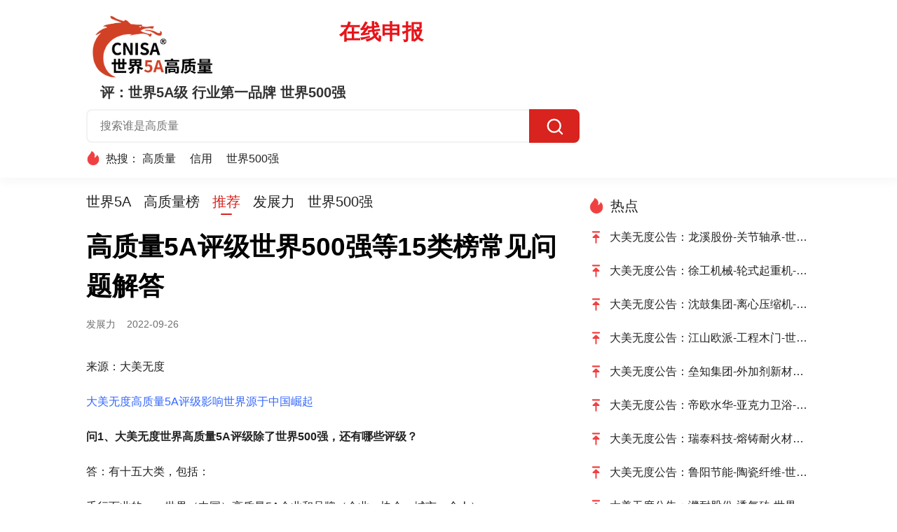

--- FILE ---
content_type: text/html;charset=UTF-8
request_url: https://www.dameiwudu.com/article-3313.html
body_size: 10857
content:
<!DOCTYPE html>
<html>
<head>
    <meta charset="utf-8"/>
    <title>高质量5A评级世界500强等15类榜常见问题解答</title>
    <meta name="description" content="高质量5A评级世界500强等15类榜常见问题解答"/>
    <meta name="keywords" content="高质量5A评级世界500强等15类榜常见问题解答">
    <link href="/static/pc/css/index.css" rel="stylesheet" type="text/css">
    <script src="/static/pc/js/jquery.min.js"></script>
    <link rel="shortcut icon" href="/static/favicon.ico" type="image/x-icon">


</head>
<body>
<!--头部固定 开始-->
<!--<div class="head-gd1">-->
<!--    <div id="header" th:include="/pc/base/top"></div>-->
<!--</div>-->
<!--头部固定 结束-->
<div><!--搜索框 开始-->
<div class="index-top-c">
    <div class="main-search">
        <div style="overflow: auto; display: flex;">
            <a href="/" class="logo" style="margin: 0;">
                <img src="/static/pc/img/logo20231025.png"/>
            </a>
            <a style="font-size: 30px;font-weight: bold;margin:10px 0 10px 50px;color: #E7141A;" href="/shenbao">在线申报</a>
        </div>
        <div style="display: flex;padding: 0 20px;margin-bottom: 10px;font-size: 20px;font-weight: bold;">
            评：世界5A级 行业第一品牌 世界500强
        </div>
        <div>
            <div class="search">
                <input type="text" placeholder="搜索谁是高质量" id="search-title-search"/>
                <button type="button" onclick="skipSearchSearch()"><i></i></button>
            </div>
            <!--搜索开始-->
            <script>
                function skipSearchSearch() {

                    var title = $("#search-title-search").val();
                    if (title != null && title != '') {
                        window.open("https://www.dameiwudu.com/search/" + title, "_blank")
                        // window.open("http://localhost:8092/search/" +  title, "_blank")
                    }
                }
            </script>
            <!--搜索结束-->
            <div class="hot-word">
                <img src="/static/pc/img/hot.png"/>
                <span class="hot">热搜：</span>
                <div id="hot-search">
                </div>
            </div>
        </div>
    </div>
</div>
<!--搜索框 结束-->
<!-- 热搜显示js开始-->
<script type="text/javascript">
    searchhotsearch();

    function searchhotsearch() {
        $.ajax({
            url: "/fixedAds/list",
            type: "POST",
            contentType: "application/json;charset=UTF-8",
            success: function (result) {
                var op = "";
                $.each(result.extend.data, function (n, obj) {
                    op += " <a class=\"words\" href='" + obj.url + "'>" + obj.title + "</a>"
                })
                $("#hot-search").html(op);
            }
        })

    }
</script>
<!-- 热搜显示js结束--></div>
<!--中间列表 开始-->
<div class="main-content">
    <!--左边 开始-->
    <div class="left-container">
        <div id="nav"><!--nav 开始-->
<div class="feed-m-nav" id="nav1">
	<ul class="sidenav">
		<li class="side-nav-item">
			<a href="/sjlx">世界5A</a>
		</li>
		<li class="side-nav-item">
			<a href="/gzlb">高质量榜</a>
		</li>
		<li class="side-nav-item">
			<a href="/">推荐</a>
		</li>
		<li class="side-nav-item">
			<a href="/fzl">发展力</a>
		</li>
		<li class="side-nav-item">
			<a href="/pjgg">世界500强</a>
		</li>

	</ul>
</div>
<!--nav 结束-->

<!--导航高亮-->
<script type="text/javascript">
	var urlstr = location.href;
	console.log(urlstr + '/');
	var urlstatus = false;
	$("#nav1 a").each(function() {
		if ((urlstr + '/').indexOf($(this).attr('href')) > -1 && $(this).attr('href') != '/') {
			$(this).addClass('a-index');
			urlstatus = true;
		} else {
			$(this).removeClass('a-index');
		}
	});
	if (!urlstatus) {
		$("#nav1 a").eq(2).addClass('a-index'); //没有选择导航时，首页高亮
	}
</script>


</div>
        <div class="article-content">
            <!--文章标题-->
            <h1>高质量5A评级世界500强等15类榜常见问题解答</h1>
            <!--文章作者、时间等-->
            <div class="article-meta">
                
                <span>发展力</span>
                
                
                &nbsp&nbsp&nbsp<span>2022-09-26</span>
            </div>
            <!--文章内容-->
            <div class="article-nr syl-article-base">
                <div id="article"><p>来源：大美无度</p>
<p><span style="color: #3366ff;"><a style="color: #3366ff;" href="https://www.dameiwudu.com/article-3310.html" target="_blank" rel="noopener">大美无度高质量5A评级影响世界源于中国崛起</a></span></p>
<p><strong>问1、大美无度世界高质量5A评级除了世界500强，还有哪些评级？</strong></p>
<p>答：有十五大类，包括：</p>
<p>千行百业的&mdash;&mdash;世界（中国）高质量5A企业和品牌（企业、协会、城市、个人）；</p>
<p>世界500强；</p>
<p>中国500强；</p>
<p>全球5A律师事务所排行榜和律师；</p>
<p>5A旅行社排行榜；</p>
<p>3A信用企业；</p>
<p>世界一流大学排行榜；</p>
<p>世界高质量5A级之城；</p>
<p>世界高质量5A级县（市）；</p>
<p>世界高质量5A级街道（镇）；</p>
<p>隐形冠军；</p>
<p>行业独角兽；</p>
<p>全球最具价值品牌和行业十大品牌；</p>
<p>商界领袖人物；</p>
<p>世界级工匠。</p>
<p><img src="https://dameiwudu.oss-cn-hangzhou.aliyuncs.com/dmwd2022/20230207140657813c17bad.png" /></p>
<p><strong>问2、哪些企业和品牌能通过高质量5A评级？</strong></p>
<p>答：高质量企业和品牌。</p>
<p><strong>问3、签订合同后，需要几天完成评级？</strong></p>
<p>答：签订合同、支付评级费用后，三日内完成评级。</p>
<p><strong>问4、如果没有通过评级，费用能退吗？</strong></p>
<p>答：如果没有通过评级，全额退款。事实上，大美无度的数据技术已经做到精准预评了。</p>
<p><strong>问5、评级结果在广告中如果不能使用怎么办？</strong></p>
<p>答：大美无度的评级结果，如果不能用于广告，大美无度将给予评级费用十倍赔偿（合同约定）。</p>
<p><strong>问6、客户委托评级需要向大美无度提供哪些资料？</strong></p>
<p>答：大美无度遵循中国人民银行、工信部规定的&ldquo;最少、必要&rdquo;原则。</p>
<p><strong>问7、大美无度世界高质量5A评级世界500强、中国500强权威吗？</strong></p>
<p>答：大美无度是否权威，自己说是没用的。大美无度5A评级的世界500强、中国500强，按照《中华人民共和国广告法》规定使用，这才是检验权威性的标准。</p>
<p><strong>问8、大美无度高质量5A评级的世界500强、中国500强，政府认可吗？</strong></p>
<p>答：从未出现不认可的情况。</p>
<p><strong>问9、大美无度世界高质量5A评级发布世界500强有资质吗？</strong></p>
<p>答：大美无度世界高质量5A评级15类榜，由浙江禾晨信用管理有限公司世界榜单评级事业部和中诚信品牌实验室升级而来，起步于2004年，继2015年在纽约评级发布世界500强已八年了。</p>
<p>国家知识产权第12845413号</p>
<p>国家版权第2019SR0168148号</p>
<p><strong>问10、大美无度是什么公司？</strong></p>
<p>答：世界高质量5A评级机构大美无度，以CNISA高质量发展指数为据，动态评级发布：世界中国高质量5A企业和品牌、世界500强等十五类世界榜。</p>
<p>今天备受千行百业尊重和推崇的大美无度世界高质量5A评级15类榜，起步于2004年承担北京大学中国信用研究教学服务基地建设任务的、在中央文明办等国家六部委联合举办的中国诚信成果展上被授予&ldquo;中华诚信鼎&rdquo;殊荣的浙江禾晨信用管理有限公司世界榜单评级事业部。十年后，与浙江大学创立战略合作平台中诚信品牌实验室，于2015年赴纽约发布中国人自主的&ldquo;世界500强&rdquo;榜单，同时首发《中国品牌指数与价值报告》《品牌中国梦》，引起了美国全球财经有线电视卫星新闻台CNBC、美国广播公司ABC、哥伦比亚广播公司CBS等世界著名媒体的共同关注。</p>
<p>高质量数字技术解决方案，是榜单影响世界的前提。2016年在北京发布&ldquo;中国品牌发展50强市&rdquo;等榜单的当晚，《新华社》电文说&ldquo;权威&rdquo;。一个半月后《人民日报》说&ldquo;客观&rdquo;，两年后CCTV说&ldquo;引领&rdquo;。</p>
<p>2019年在香港、2021年在世界互联网大会上，华为均踞&ldquo;世界500强&rdquo;榜首。大美无度、华为，影响世界的高景气度企业和品牌，越来越多，这都源于祖国的崛起。</p>
<p><strong>问11、大美无度高质量5A评级世界500强等十五类高质量榜的标准是什么？</strong></p>
<p>答：以CNISA高质量发展指数为根据。</p>
<p><strong>问12、高质量发展指数是如何计算的？</strong></p>
<p>答：根据自主的大数据技术计算高质量发展指数，关键两点：一是发展质量，二是发展速度。可在线演算任何企业和品牌的高质量发展指数，客观地反映一个国家、地区、企业和品牌的发展质量，确保其&ldquo;独立、公正、权威&rdquo;。</p>
<p><strong>问13、大美无度世界高质量5A评级有政府背景吗？</strong></p>
<p>答：没有政府背景。根据现行政策、法律规定，如果有政府背景，就不能从事榜单评级业务了。事实上，全世界的榜单评级，没有一家是政府搞的。</p>
<p><strong>问14、大美无度世界高质量5A评级的核心竞争力是什么？</strong></p>
<p>答：高质量数字技术解决方案。</p>
<p><strong>问15、大美无度对世界500强、中国500强等，为什么采用单一企业独立发布的方式？</strong></p>
<p>答：这也是大美无度的独到之处&mdash;&mdash;已实现动态发布，采用独立发布的方式，就是为了对客户的高质量有更好的宣传效果和更有力地作证。</p>
<p><strong>问16、通过大美无度世界高质量榜评级，真有那么好的效果吗？</strong></p>
<p>答：用事实说话。</p>
<p>（大美无度世界高质量5A评级常见问题解答，是老兵魏义光经咨询浙江智仁律师事务所汤云周律师、黄新发律师后的赐稿）</p></div>
                

            </div>
        </div>

        <!--上下篇 开始-->
        <div class="sxy-cont" style="margin-top: 30px;">
            
            <div class="pre">
                <span>上一篇：</span>
                <a href="/article-3314.html">2022世界500强中国227家企业入选</a>
            </div>
            
            <div class="next">
                <span>下一篇：</span>
                <a href="/article-3312.html">获评高质量5A企业的好处？多少广告费都换不来！</a>
            </div>
        </div>
        <!--上下篇 结束-->

        <br>
        <div style="border-bottom: 1px solid #f2f2f2;"></div>

        <div>
            <div>

                <!--无图片 开始-->
                
                <!--无图片 结束-->

                <!--单张图片 开始-->
                <div class="feed-card-wrapper feed-card-article-wrapper">
                    <div class="feed-card-article single-cover">
                        <div class="feed-card-article-r">
                            <div class="feed-card-cover">
                                <a href="/article-12535.html" target="_blank">
                                    <img src="https://dameiwudu.oss-cn-hangzhou.aliyuncs.com/dmwd2022/2026011212154817816789c.png" alt="">
                                </a>
                            </div>
                        </div>
                        <div class="feed-card-article-l">
                            <a class="title" href="/article-12535.html" target="_blank">
                                <h2>大美无度公告：龙溪股份-关节轴承‌-世界5A级第一强</h2>
                            </a>
                            <div class="feed-card-footer-cmp">
                                <div class="left-tools">
<!--                                    <div class="feed-card-footer-tag-cmp" th:if="${article.articleTypeTop} eq 1">置顶</div>-->
                                    <div class="feed-card-footer-time-cmp">2026-01-12</div>
                                </div>
                            </div>
                        </div>
                    </div>
                </div>
                <!--单张图片 结束-->

                <!--多张图片 开始-->
                
                <!--多张图片 结束-->

                <!--单个视频 开始-->
                
                <!--单个视频 结束-->

                <!--单视频大图 开始-->
                
                <!--单视频大图 结束-->

            </div>
        </div>

        <div>
            <div>

                <!--无图片 开始-->
                
                <!--无图片 结束-->

                <!--单张图片 开始-->
                <div class="feed-card-wrapper feed-card-article-wrapper">
                    <div class="feed-card-article single-cover">
                        <div class="feed-card-article-r">
                            <div class="feed-card-cover">
                                <a href="/article-12530.html" target="_blank">
                                    <img src="https://dameiwudu.oss-cn-hangzhou.aliyuncs.com/dmwd2022/20260106085748542ae3c3a.jpg" alt="">
                                </a>
                            </div>
                        </div>
                        <div class="feed-card-article-l">
                            <a class="title" href="/article-12530.html" target="_blank">
                                <h2>大美无度公告：徐工机械-轮式起重机‌-世界5A级第一强</h2>
                            </a>
                            <div class="feed-card-footer-cmp">
                                <div class="left-tools">
<!--                                    <div class="feed-card-footer-tag-cmp" th:if="${article.articleTypeTop} eq 1">置顶</div>-->
                                    <div class="feed-card-footer-time-cmp">2026-01-06</div>
                                </div>
                            </div>
                        </div>
                    </div>
                </div>
                <!--单张图片 结束-->

                <!--多张图片 开始-->
                
                <!--多张图片 结束-->

                <!--单个视频 开始-->
                
                <!--单个视频 结束-->

                <!--单视频大图 开始-->
                
                <!--单视频大图 结束-->

            </div>
        </div>

        <div>
            <div>

                <!--无图片 开始-->
                
                <!--无图片 结束-->

                <!--单张图片 开始-->
                <div class="feed-card-wrapper feed-card-article-wrapper">
                    <div class="feed-card-article single-cover">
                        <div class="feed-card-article-r">
                            <div class="feed-card-cover">
                                <a href="/article-12528.html" target="_blank">
                                    <img src="https://dameiwudu.oss-cn-hangzhou.aliyuncs.com/dmwd2022/20260105095751894fe7bf2.png" alt="">
                                </a>
                            </div>
                        </div>
                        <div class="feed-card-article-l">
                            <a class="title" href="/article-12528.html" target="_blank">
                                <h2>大美无度公告：沈鼓集团-离心压缩机‌-世界5A级第一强</h2>
                            </a>
                            <div class="feed-card-footer-cmp">
                                <div class="left-tools">
<!--                                    <div class="feed-card-footer-tag-cmp" th:if="${article.articleTypeTop} eq 1">置顶</div>-->
                                    <div class="feed-card-footer-time-cmp">2026-01-05</div>
                                </div>
                            </div>
                        </div>
                    </div>
                </div>
                <!--单张图片 结束-->

                <!--多张图片 开始-->
                
                <!--多张图片 结束-->

                <!--单个视频 开始-->
                
                <!--单个视频 结束-->

                <!--单视频大图 开始-->
                
                <!--单视频大图 结束-->

            </div>
        </div>

        <div>
            <div>

                <!--无图片 开始-->
                
                <!--无图片 结束-->

                <!--单张图片 开始-->
                <div class="feed-card-wrapper feed-card-article-wrapper">
                    <div class="feed-card-article single-cover">
                        <div class="feed-card-article-r">
                            <div class="feed-card-cover">
                                <a href="/article-12523.html" target="_blank">
                                    <img src="https://dameiwudu.oss-cn-hangzhou.aliyuncs.com/dmwd2022/202512301317216068175e6.png" alt="">
                                </a>
                            </div>
                        </div>
                        <div class="feed-card-article-l">
                            <a class="title" href="/article-12523.html" target="_blank">
                                <h2>大美无度公告：江山欧派-工程木门‌-世界5A级第一强</h2>
                            </a>
                            <div class="feed-card-footer-cmp">
                                <div class="left-tools">
<!--                                    <div class="feed-card-footer-tag-cmp" th:if="${article.articleTypeTop} eq 1">置顶</div>-->
                                    <div class="feed-card-footer-time-cmp">2025-12-30</div>
                                </div>
                            </div>
                        </div>
                    </div>
                </div>
                <!--单张图片 结束-->

                <!--多张图片 开始-->
                
                <!--多张图片 结束-->

                <!--单个视频 开始-->
                
                <!--单个视频 结束-->

                <!--单视频大图 开始-->
                
                <!--单视频大图 结束-->

            </div>
        </div>

        <div>
            <div>

                <!--无图片 开始-->
                
                <!--无图片 结束-->

                <!--单张图片 开始-->
                <div class="feed-card-wrapper feed-card-article-wrapper">
                    <div class="feed-card-article single-cover">
                        <div class="feed-card-article-r">
                            <div class="feed-card-cover">
                                <a href="/article-12520.html" target="_blank">
                                    <img src="https://dameiwudu.oss-cn-hangzhou.aliyuncs.com/dmwd2022/2025122914440386533b925.jpg" alt="">
                                </a>
                            </div>
                        </div>
                        <div class="feed-card-article-l">
                            <a class="title" href="/article-12520.html" target="_blank">
                                <h2>大美无度公告：垒知集团-外加剂新材料‌-世界5A级第一强</h2>
                            </a>
                            <div class="feed-card-footer-cmp">
                                <div class="left-tools">
<!--                                    <div class="feed-card-footer-tag-cmp" th:if="${article.articleTypeTop} eq 1">置顶</div>-->
                                    <div class="feed-card-footer-time-cmp">2025-12-29</div>
                                </div>
                            </div>
                        </div>
                    </div>
                </div>
                <!--单张图片 结束-->

                <!--多张图片 开始-->
                
                <!--多张图片 结束-->

                <!--单个视频 开始-->
                
                <!--单个视频 结束-->

                <!--单视频大图 开始-->
                
                <!--单视频大图 结束-->

            </div>
        </div>

        <div>
            <div>

                <!--无图片 开始-->
                
                <!--无图片 结束-->

                <!--单张图片 开始-->
                <div class="feed-card-wrapper feed-card-article-wrapper">
                    <div class="feed-card-article single-cover">
                        <div class="feed-card-article-r">
                            <div class="feed-card-cover">
                                <a href="/article-12517.html" target="_blank">
                                    <img src="https://dameiwudu.oss-cn-hangzhou.aliyuncs.com/dmwd2022/20251226133144095a1a9c4.png" alt="">
                                </a>
                            </div>
                        </div>
                        <div class="feed-card-article-l">
                            <a class="title" href="/article-12517.html" target="_blank">
                                <h2>大美无度公告：帝欧水华-亚克力卫浴‌-世界5A级第一强</h2>
                            </a>
                            <div class="feed-card-footer-cmp">
                                <div class="left-tools">
<!--                                    <div class="feed-card-footer-tag-cmp" th:if="${article.articleTypeTop} eq 1">置顶</div>-->
                                    <div class="feed-card-footer-time-cmp">2025-12-26</div>
                                </div>
                            </div>
                        </div>
                    </div>
                </div>
                <!--单张图片 结束-->

                <!--多张图片 开始-->
                
                <!--多张图片 结束-->

                <!--单个视频 开始-->
                
                <!--单个视频 结束-->

                <!--单视频大图 开始-->
                
                <!--单视频大图 结束-->

            </div>
        </div>

        <div>
            <div>

                <!--无图片 开始-->
                
                <!--无图片 结束-->

                <!--单张图片 开始-->
                <div class="feed-card-wrapper feed-card-article-wrapper">
                    <div class="feed-card-article single-cover">
                        <div class="feed-card-article-r">
                            <div class="feed-card-cover">
                                <a href="/article-12514.html" target="_blank">
                                    <img src="https://dameiwudu.oss-cn-hangzhou.aliyuncs.com/dmwd2022/202512251334555407e22e5.jpg" alt="">
                                </a>
                            </div>
                        </div>
                        <div class="feed-card-article-l">
                            <a class="title" href="/article-12514.html" target="_blank">
                                <h2>大美无度公告：瑞泰科技-熔铸耐火材料‌-世界5A级第一强</h2>
                            </a>
                            <div class="feed-card-footer-cmp">
                                <div class="left-tools">
<!--                                    <div class="feed-card-footer-tag-cmp" th:if="${article.articleTypeTop} eq 1">置顶</div>-->
                                    <div class="feed-card-footer-time-cmp">2025-12-25</div>
                                </div>
                            </div>
                        </div>
                    </div>
                </div>
                <!--单张图片 结束-->

                <!--多张图片 开始-->
                
                <!--多张图片 结束-->

                <!--单个视频 开始-->
                
                <!--单个视频 结束-->

                <!--单视频大图 开始-->
                
                <!--单视频大图 结束-->

            </div>
        </div>

        <div>
            <div>

                <!--无图片 开始-->
                
                <!--无图片 结束-->

                <!--单张图片 开始-->
                <div class="feed-card-wrapper feed-card-article-wrapper">
                    <div class="feed-card-article single-cover">
                        <div class="feed-card-article-r">
                            <div class="feed-card-cover">
                                <a href="/article-12511.html" target="_blank">
                                    <img src="https://dameiwudu.oss-cn-hangzhou.aliyuncs.com/dmwd2022/20251224130910171288f41.png" alt="">
                                </a>
                            </div>
                        </div>
                        <div class="feed-card-article-l">
                            <a class="title" href="/article-12511.html" target="_blank">
                                <h2>大美无度公告：鲁阳节能-陶瓷纤维‌-世界5A级第一强</h2>
                            </a>
                            <div class="feed-card-footer-cmp">
                                <div class="left-tools">
<!--                                    <div class="feed-card-footer-tag-cmp" th:if="${article.articleTypeTop} eq 1">置顶</div>-->
                                    <div class="feed-card-footer-time-cmp">2025-12-24</div>
                                </div>
                            </div>
                        </div>
                    </div>
                </div>
                <!--单张图片 结束-->

                <!--多张图片 开始-->
                
                <!--多张图片 结束-->

                <!--单个视频 开始-->
                
                <!--单个视频 结束-->

                <!--单视频大图 开始-->
                
                <!--单视频大图 结束-->

            </div>
        </div>

        <div>
            <div>

                <!--无图片 开始-->
                
                <!--无图片 结束-->

                <!--单张图片 开始-->
                <div class="feed-card-wrapper feed-card-article-wrapper">
                    <div class="feed-card-article single-cover">
                        <div class="feed-card-article-r">
                            <div class="feed-card-cover">
                                <a href="/article-12508.html" target="_blank">
                                    <img src="https://dameiwudu.oss-cn-hangzhou.aliyuncs.com/dmwd2022/2025122314420567389c759.jpg" alt="">
                                </a>
                            </div>
                        </div>
                        <div class="feed-card-article-l">
                            <a class="title" href="/article-12508.html" target="_blank">
                                <h2>大美无度公告：濮耐股份-透气砖‌-世界5A级第一强</h2>
                            </a>
                            <div class="feed-card-footer-cmp">
                                <div class="left-tools">
<!--                                    <div class="feed-card-footer-tag-cmp" th:if="${article.articleTypeTop} eq 1">置顶</div>-->
                                    <div class="feed-card-footer-time-cmp">2025-12-23</div>
                                </div>
                            </div>
                        </div>
                    </div>
                </div>
                <!--单张图片 结束-->

                <!--多张图片 开始-->
                
                <!--多张图片 结束-->

                <!--单个视频 开始-->
                
                <!--单个视频 结束-->

                <!--单视频大图 开始-->
                
                <!--单视频大图 结束-->

            </div>
        </div>

        <div>
            <div>

                <!--无图片 开始-->
                
                <!--无图片 结束-->

                <!--单张图片 开始-->
                <div class="feed-card-wrapper feed-card-article-wrapper">
                    <div class="feed-card-article single-cover">
                        <div class="feed-card-article-r">
                            <div class="feed-card-cover">
                                <a href="/article-12507.html" target="_blank">
                                    <img src="https://dameiwudu.oss-cn-hangzhou.aliyuncs.com/dmwd2022/20251223144043796659366.png" alt="">
                                </a>
                            </div>
                        </div>
                        <div class="feed-card-article-l">
                            <a class="title" href="/article-12507.html" target="_blank">
                                <h2>大美无度公告：尚品宅配-AI设计工厂‌-世界5A级第一强</h2>
                            </a>
                            <div class="feed-card-footer-cmp">
                                <div class="left-tools">
<!--                                    <div class="feed-card-footer-tag-cmp" th:if="${article.articleTypeTop} eq 1">置顶</div>-->
                                    <div class="feed-card-footer-time-cmp">2025-12-23</div>
                                </div>
                            </div>
                        </div>
                    </div>
                </div>
                <!--单张图片 结束-->

                <!--多张图片 开始-->
                
                <!--多张图片 结束-->

                <!--单个视频 开始-->
                
                <!--单个视频 结束-->

                <!--单视频大图 开始-->
                
                <!--单视频大图 结束-->

            </div>
        </div>

        <div>
            <div>

                <!--无图片 开始-->
                
                <!--无图片 结束-->

                <!--单张图片 开始-->
                <div class="feed-card-wrapper feed-card-article-wrapper">
                    <div class="feed-card-article single-cover">
                        <div class="feed-card-article-r">
                            <div class="feed-card-cover">
                                <a href="/article-12498.html" target="_blank">
                                    <img src="https://dameiwudu.oss-cn-hangzhou.aliyuncs.com/dmwd2022/20251217145705817d91a4b.jpg" alt="">
                                </a>
                            </div>
                        </div>
                        <div class="feed-card-article-l">
                            <a class="title" href="/article-12498.html" target="_blank">
                                <h2>大美无度公告：坚朗五金-门窗五金‌-世界5A级第一强</h2>
                            </a>
                            <div class="feed-card-footer-cmp">
                                <div class="left-tools">
<!--                                    <div class="feed-card-footer-tag-cmp" th:if="${article.articleTypeTop} eq 1">置顶</div>-->
                                    <div class="feed-card-footer-time-cmp">2025-12-17</div>
                                </div>
                            </div>
                        </div>
                    </div>
                </div>
                <!--单张图片 结束-->

                <!--多张图片 开始-->
                
                <!--多张图片 结束-->

                <!--单个视频 开始-->
                
                <!--单个视频 结束-->

                <!--单视频大图 开始-->
                
                <!--单视频大图 结束-->

            </div>
        </div>

        <div>
            <div>

                <!--无图片 开始-->
                
                <!--无图片 结束-->

                <!--单张图片 开始-->
                <div class="feed-card-wrapper feed-card-article-wrapper">
                    <div class="feed-card-article single-cover">
                        <div class="feed-card-article-r">
                            <div class="feed-card-cover">
                                <a href="/article-12497.html" target="_blank">
                                    <img src="https://dameiwudu.oss-cn-hangzhou.aliyuncs.com/dmwd2022/20251217145534600e0db16.png" alt="">
                                </a>
                            </div>
                        </div>
                        <div class="feed-card-article-l">
                            <a class="title" href="/article-12497.html" target="_blank">
                                <h2>大美无度公告：科顺股份-防水卷材‌-世界5A级第一强</h2>
                            </a>
                            <div class="feed-card-footer-cmp">
                                <div class="left-tools">
<!--                                    <div class="feed-card-footer-tag-cmp" th:if="${article.articleTypeTop} eq 1">置顶</div>-->
                                    <div class="feed-card-footer-time-cmp">2025-12-17</div>
                                </div>
                            </div>
                        </div>
                    </div>
                </div>
                <!--单张图片 结束-->

                <!--多张图片 开始-->
                
                <!--多张图片 结束-->

                <!--单个视频 开始-->
                
                <!--单个视频 结束-->

                <!--单视频大图 开始-->
                
                <!--单视频大图 结束-->

            </div>
        </div>

        <div>
            <div>

                <!--无图片 开始-->
                
                <!--无图片 结束-->

                <!--单张图片 开始-->
                <div class="feed-card-wrapper feed-card-article-wrapper">
                    <div class="feed-card-article single-cover">
                        <div class="feed-card-article-r">
                            <div class="feed-card-cover">
                                <a href="/article-12492.html" target="_blank">
                                    <img src="https://dameiwudu.oss-cn-hangzhou.aliyuncs.com/dmwd2022/2025121513353090646db13.jpg" alt="">
                                </a>
                            </div>
                        </div>
                        <div class="feed-card-article-l">
                            <a class="title" href="/article-12492.html" target="_blank">
                                <h2>大美无度公告：梦百合-记忆绵床垫‌-世界5A级第一强</h2>
                            </a>
                            <div class="feed-card-footer-cmp">
                                <div class="left-tools">
<!--                                    <div class="feed-card-footer-tag-cmp" th:if="${article.articleTypeTop} eq 1">置顶</div>-->
                                    <div class="feed-card-footer-time-cmp">2025-12-15</div>
                                </div>
                            </div>
                        </div>
                    </div>
                </div>
                <!--单张图片 结束-->

                <!--多张图片 开始-->
                
                <!--多张图片 结束-->

                <!--单个视频 开始-->
                
                <!--单个视频 结束-->

                <!--单视频大图 开始-->
                
                <!--单视频大图 结束-->

            </div>
        </div>

        <div>
            <div>

                <!--无图片 开始-->
                
                <!--无图片 结束-->

                <!--单张图片 开始-->
                <div class="feed-card-wrapper feed-card-article-wrapper">
                    <div class="feed-card-article single-cover">
                        <div class="feed-card-article-r">
                            <div class="feed-card-cover">
                                <a href="/article-12489.html" target="_blank">
                                    <img src="https://dameiwudu.oss-cn-hangzhou.aliyuncs.com/dmwd2022/2025121214194571290f88e.png" alt="">
                                </a>
                            </div>
                        </div>
                        <div class="feed-card-article-l">
                            <a class="title" href="/article-12489.html" target="_blank">
                                <h2>大美无度公告：景旺电子-汽车PCB‌-世界5A级第一强</h2>
                            </a>
                            <div class="feed-card-footer-cmp">
                                <div class="left-tools">
<!--                                    <div class="feed-card-footer-tag-cmp" th:if="${article.articleTypeTop} eq 1">置顶</div>-->
                                    <div class="feed-card-footer-time-cmp">2025-12-12</div>
                                </div>
                            </div>
                        </div>
                    </div>
                </div>
                <!--单张图片 结束-->

                <!--多张图片 开始-->
                
                <!--多张图片 结束-->

                <!--单个视频 开始-->
                
                <!--单个视频 结束-->

                <!--单视频大图 开始-->
                
                <!--单视频大图 结束-->

            </div>
        </div>

        <div>
            <div>

                <!--无图片 开始-->
                
                <!--无图片 结束-->

                <!--单张图片 开始-->
                <div class="feed-card-wrapper feed-card-article-wrapper">
                    <div class="feed-card-article single-cover">
                        <div class="feed-card-article-r">
                            <div class="feed-card-cover">
                                <a href="/article-12488.html" target="_blank">
                                    <img src="https://dameiwudu.oss-cn-hangzhou.aliyuncs.com/dmwd2022/20251212141832728b77e47.jpg" alt="">
                                </a>
                            </div>
                        </div>
                        <div class="feed-card-article-l">
                            <a class="title" href="/article-12488.html" target="_blank">
                                <h2>大美无度公告：精达股份-电磁线‌-世界5A级第一强</h2>
                            </a>
                            <div class="feed-card-footer-cmp">
                                <div class="left-tools">
<!--                                    <div class="feed-card-footer-tag-cmp" th:if="${article.articleTypeTop} eq 1">置顶</div>-->
                                    <div class="feed-card-footer-time-cmp">2025-12-12</div>
                                </div>
                            </div>
                        </div>
                    </div>
                </div>
                <!--单张图片 结束-->

                <!--多张图片 开始-->
                
                <!--多张图片 结束-->

                <!--单个视频 开始-->
                
                <!--单个视频 结束-->

                <!--单视频大图 开始-->
                
                <!--单视频大图 结束-->

            </div>
        </div>

        <div>
            <div>

                <!--无图片 开始-->
                
                <!--无图片 结束-->

                <!--单张图片 开始-->
                <div class="feed-card-wrapper feed-card-article-wrapper">
                    <div class="feed-card-article single-cover">
                        <div class="feed-card-article-r">
                            <div class="feed-card-cover">
                                <a href="/article-12483.html" target="_blank">
                                    <img src="https://dameiwudu.oss-cn-hangzhou.aliyuncs.com/dmwd2022/20251210103906077e58e40.png" alt="">
                                </a>
                            </div>
                        </div>
                        <div class="feed-card-article-l">
                            <a class="title" href="/article-12483.html" target="_blank">
                                <h2>大美无度公告：许继电气-特高压换流阀‌-世界5A级第一强</h2>
                            </a>
                            <div class="feed-card-footer-cmp">
                                <div class="left-tools">
<!--                                    <div class="feed-card-footer-tag-cmp" th:if="${article.articleTypeTop} eq 1">置顶</div>-->
                                    <div class="feed-card-footer-time-cmp">2025-12-10</div>
                                </div>
                            </div>
                        </div>
                    </div>
                </div>
                <!--单张图片 结束-->

                <!--多张图片 开始-->
                
                <!--多张图片 结束-->

                <!--单个视频 开始-->
                
                <!--单个视频 结束-->

                <!--单视频大图 开始-->
                
                <!--单视频大图 结束-->

            </div>
        </div>

        <div>
            <div>

                <!--无图片 开始-->
                
                <!--无图片 结束-->

                <!--单张图片 开始-->
                <div class="feed-card-wrapper feed-card-article-wrapper">
                    <div class="feed-card-article single-cover">
                        <div class="feed-card-article-r">
                            <div class="feed-card-cover">
                                <a href="/article-12480.html" target="_blank">
                                    <img src="https://dameiwudu.oss-cn-hangzhou.aliyuncs.com/dmwd2022/202512091400282881c938f.jpg" alt="">
                                </a>
                            </div>
                        </div>
                        <div class="feed-card-article-l">
                            <a class="title" href="/article-12480.html" target="_blank">
                                <h2>大美无度公告：众鑫股份-纸浆模塑包装‌-世界5A级第一强</h2>
                            </a>
                            <div class="feed-card-footer-cmp">
                                <div class="left-tools">
<!--                                    <div class="feed-card-footer-tag-cmp" th:if="${article.articleTypeTop} eq 1">置顶</div>-->
                                    <div class="feed-card-footer-time-cmp">2025-12-09</div>
                                </div>
                            </div>
                        </div>
                    </div>
                </div>
                <!--单张图片 结束-->

                <!--多张图片 开始-->
                
                <!--多张图片 结束-->

                <!--单个视频 开始-->
                
                <!--单个视频 结束-->

                <!--单视频大图 开始-->
                
                <!--单视频大图 结束-->

            </div>
        </div>

        <div>
            <div>

                <!--无图片 开始-->
                
                <!--无图片 结束-->

                <!--单张图片 开始-->
                
                <!--单张图片 结束-->

                <!--多张图片 开始-->
                <div class="feed-card-wrapper feed-card-article-wrapper">
                    <div class="feed-card-article multi-cover">
                        <div class="feed-card-article-l">
                            <a class="title" href="/article-12479.html" target="_blank">
                                <h2>大美无度公告：东韵智机-焊接机器人‌-世界5A级第一品牌</h2>
                            </a>
                            <ul class="cover-list">
                                <li>
                                    <div class="feed-card-cover">
                                        <a href="/article-12479.html" target="_blank">
                                            <img src="https://dameiwudu.oss-cn-hangzhou.aliyuncs.com/dmwd2022/2025120914180292081410f.png" alt="">
                                        </a>
                                    </div>
                                </li>
                                <li>
                                    <div class="feed-card-cover">
                                        <a href="/article-12479.html" target="_blank">
                                            <img src="https://dameiwudu.oss-cn-hangzhou.aliyuncs.com/dmwd2022/2025120914180299452f721.jpg" alt="">
                                        </a>
                                    </div>
                                </li>
                            </ul>
                            <div class="feed-card-footer-cmp">
                                <div class="left-tools">
<!--                                    <div class="feed-card-footer-tag-cmp" th:if="${article.articleTypeTop} eq 1">置顶</div>-->
                                    <div class="feed-card-footer-time-cmp">2025-12-09</div>
                                </div>
                            </div>
                        </div>
                    </div>
                </div>
                <!--多张图片 结束-->

                <!--单个视频 开始-->
                
                <!--单个视频 结束-->

                <!--单视频大图 开始-->
                
                <!--单视频大图 结束-->

            </div>
        </div>

        <div>
            <div>

                <!--无图片 开始-->
                
                <!--无图片 结束-->

                <!--单张图片 开始-->
                <div class="feed-card-wrapper feed-card-article-wrapper">
                    <div class="feed-card-article single-cover">
                        <div class="feed-card-article-r">
                            <div class="feed-card-cover">
                                <a href="/article-12474.html" target="_blank">
                                    <img src="https://dameiwudu.oss-cn-hangzhou.aliyuncs.com/dmwd2022/202512051504593784e42d8.jpg" alt="">
                                </a>
                            </div>
                        </div>
                        <div class="feed-card-article-l">
                            <a class="title" href="/article-12474.html" target="_blank">
                                <h2>大美无度公告：舒华体育-家用跑步机‌-世界5A级第一强</h2>
                            </a>
                            <div class="feed-card-footer-cmp">
                                <div class="left-tools">
<!--                                    <div class="feed-card-footer-tag-cmp" th:if="${article.articleTypeTop} eq 1">置顶</div>-->
                                    <div class="feed-card-footer-time-cmp">2025-12-05</div>
                                </div>
                            </div>
                        </div>
                    </div>
                </div>
                <!--单张图片 结束-->

                <!--多张图片 开始-->
                
                <!--多张图片 结束-->

                <!--单个视频 开始-->
                
                <!--单个视频 结束-->

                <!--单视频大图 开始-->
                
                <!--单视频大图 结束-->

            </div>
        </div>

        <div>
            <div>

                <!--无图片 开始-->
                
                <!--无图片 结束-->

                <!--单张图片 开始-->
                <div class="feed-card-wrapper feed-card-article-wrapper">
                    <div class="feed-card-article single-cover">
                        <div class="feed-card-article-r">
                            <div class="feed-card-cover">
                                <a href="/article-12471.html" target="_blank">
                                    <img src="https://dameiwudu.oss-cn-hangzhou.aliyuncs.com/dmwd2022/20251204145525184e5a49b.png" alt="">
                                </a>
                            </div>
                        </div>
                        <div class="feed-card-article-l">
                            <a class="title" href="/article-12471.html" target="_blank">
                                <h2>大美无度公告：中国西电-输变电设备‌-世界5A级第一强</h2>
                            </a>
                            <div class="feed-card-footer-cmp">
                                <div class="left-tools">
<!--                                    <div class="feed-card-footer-tag-cmp" th:if="${article.articleTypeTop} eq 1">置顶</div>-->
                                    <div class="feed-card-footer-time-cmp">2025-12-04</div>
                                </div>
                            </div>
                        </div>
                    </div>
                </div>
                <!--单张图片 结束-->

                <!--多张图片 开始-->
                
                <!--多张图片 结束-->

                <!--单个视频 开始-->
                
                <!--单个视频 结束-->

                <!--单视频大图 开始-->
                
                <!--单视频大图 结束-->

            </div>
        </div>

        <div>
            <div>

                <!--无图片 开始-->
                
                <!--无图片 结束-->

                <!--单张图片 开始-->
                <div class="feed-card-wrapper feed-card-article-wrapper">
                    <div class="feed-card-article single-cover">
                        <div class="feed-card-article-r">
                            <div class="feed-card-cover">
                                <a href="/article-12468.html" target="_blank">
                                    <img src="https://dameiwudu.oss-cn-hangzhou.aliyuncs.com/dmwd2022/20251203142249429c3eade.jpg" alt="">
                                </a>
                            </div>
                        </div>
                        <div class="feed-card-article-l">
                            <a class="title" href="/article-12468.html" target="_blank">
                                <h2>大美无度公告：好太太-智能晾晒‌-世界5A级第一强</h2>
                            </a>
                            <div class="feed-card-footer-cmp">
                                <div class="left-tools">
<!--                                    <div class="feed-card-footer-tag-cmp" th:if="${article.articleTypeTop} eq 1">置顶</div>-->
                                    <div class="feed-card-footer-time-cmp">2025-12-03</div>
                                </div>
                            </div>
                        </div>
                    </div>
                </div>
                <!--单张图片 结束-->

                <!--多张图片 开始-->
                
                <!--多张图片 结束-->

                <!--单个视频 开始-->
                
                <!--单个视频 结束-->

                <!--单视频大图 开始-->
                
                <!--单视频大图 结束-->

            </div>
        </div>

        <div>
            <div>

                <!--无图片 开始-->
                
                <!--无图片 结束-->

                <!--单张图片 开始-->
                <div class="feed-card-wrapper feed-card-article-wrapper">
                    <div class="feed-card-article single-cover">
                        <div class="feed-card-article-r">
                            <div class="feed-card-cover">
                                <a href="/article-12467.html" target="_blank">
                                    <img src="https://dameiwudu.oss-cn-hangzhou.aliyuncs.com/dmwd2022/20251203141829865e5f622.png" alt="">
                                </a>
                            </div>
                        </div>
                        <div class="feed-card-article-l">
                            <a class="title" href="/article-12467.html" target="_blank">
                                <h2>大美无度公告：万马股份-超高压绝缘料‌-世界5A级第一强</h2>
                            </a>
                            <div class="feed-card-footer-cmp">
                                <div class="left-tools">
<!--                                    <div class="feed-card-footer-tag-cmp" th:if="${article.articleTypeTop} eq 1">置顶</div>-->
                                    <div class="feed-card-footer-time-cmp">2025-12-03</div>
                                </div>
                            </div>
                        </div>
                    </div>
                </div>
                <!--单张图片 结束-->

                <!--多张图片 开始-->
                
                <!--多张图片 结束-->

                <!--单个视频 开始-->
                
                <!--单个视频 结束-->

                <!--单视频大图 开始-->
                
                <!--单视频大图 结束-->

            </div>
        </div>

        <div>
            <div>

                <!--无图片 开始-->
                
                <!--无图片 结束-->

                <!--单张图片 开始-->
                <div class="feed-card-wrapper feed-card-article-wrapper">
                    <div class="feed-card-article single-cover">
                        <div class="feed-card-article-r">
                            <div class="feed-card-cover">
                                <a href="/article-12462.html" target="_blank">
                                    <img src="https://dameiwudu.oss-cn-hangzhou.aliyuncs.com/dmwd2022/20251201135234049833179.jpg" alt="">
                                </a>
                            </div>
                        </div>
                        <div class="feed-card-article-l">
                            <a class="title" href="/article-12462.html" target="_blank">
                                <h2>大美无度公告：起帆电缆-动态海缆‌-世界5A级第一强</h2>
                            </a>
                            <div class="feed-card-footer-cmp">
                                <div class="left-tools">
<!--                                    <div class="feed-card-footer-tag-cmp" th:if="${article.articleTypeTop} eq 1">置顶</div>-->
                                    <div class="feed-card-footer-time-cmp">2025-12-01</div>
                                </div>
                            </div>
                        </div>
                    </div>
                </div>
                <!--单张图片 结束-->

                <!--多张图片 开始-->
                
                <!--多张图片 结束-->

                <!--单个视频 开始-->
                
                <!--单个视频 结束-->

                <!--单视频大图 开始-->
                
                <!--单视频大图 结束-->

            </div>
        </div>

        <div>
            <div>

                <!--无图片 开始-->
                
                <!--无图片 结束-->

                <!--单张图片 开始-->
                <div class="feed-card-wrapper feed-card-article-wrapper">
                    <div class="feed-card-article single-cover">
                        <div class="feed-card-article-r">
                            <div class="feed-card-cover">
                                <a href="/article-12459.html" target="_blank">
                                    <img src="https://dameiwudu.oss-cn-hangzhou.aliyuncs.com/dmwd2022/20251128130827252f814a8.png" alt="">
                                </a>
                            </div>
                        </div>
                        <div class="feed-card-article-l">
                            <a class="title" href="/article-12459.html" target="_blank">
                                <h2>大美无度公告：万润股份-沸石环保材料‌-世界5A级第一强</h2>
                            </a>
                            <div class="feed-card-footer-cmp">
                                <div class="left-tools">
<!--                                    <div class="feed-card-footer-tag-cmp" th:if="${article.articleTypeTop} eq 1">置顶</div>-->
                                    <div class="feed-card-footer-time-cmp">2025-11-28</div>
                                </div>
                            </div>
                        </div>
                    </div>
                </div>
                <!--单张图片 结束-->

                <!--多张图片 开始-->
                
                <!--多张图片 结束-->

                <!--单个视频 开始-->
                
                <!--单个视频 结束-->

                <!--单视频大图 开始-->
                
                <!--单视频大图 结束-->

            </div>
        </div>

        <div>
            <div>

                <!--无图片 开始-->
                
                <!--无图片 结束-->

                <!--单张图片 开始-->
                <div class="feed-card-wrapper feed-card-article-wrapper">
                    <div class="feed-card-article single-cover">
                        <div class="feed-card-article-r">
                            <div class="feed-card-cover">
                                <a href="/article-12458.html" target="_blank">
                                    <img src="https://dameiwudu.oss-cn-hangzhou.aliyuncs.com/dmwd2022/2025112813071038728f377.jpg" alt="">
                                </a>
                            </div>
                        </div>
                        <div class="feed-card-article-l">
                            <a class="title" href="/article-12458.html" target="_blank">
                                <h2>大美无度公告：立中集团-再生铸造铝合金‌-世界5A级第一强</h2>
                            </a>
                            <div class="feed-card-footer-cmp">
                                <div class="left-tools">
<!--                                    <div class="feed-card-footer-tag-cmp" th:if="${article.articleTypeTop} eq 1">置顶</div>-->
                                    <div class="feed-card-footer-time-cmp">2025-11-28</div>
                                </div>
                            </div>
                        </div>
                    </div>
                </div>
                <!--单张图片 结束-->

                <!--多张图片 开始-->
                
                <!--多张图片 结束-->

                <!--单个视频 开始-->
                
                <!--单个视频 结束-->

                <!--单视频大图 开始-->
                
                <!--单视频大图 结束-->

            </div>
        </div>

        <div>
            <div>

                <!--无图片 开始-->
                
                <!--无图片 结束-->

                <!--单张图片 开始-->
                <div class="feed-card-wrapper feed-card-article-wrapper">
                    <div class="feed-card-article single-cover">
                        <div class="feed-card-article-r">
                            <div class="feed-card-cover">
                                <a href="/article-12453.html" target="_blank">
                                    <img src="https://dameiwudu.oss-cn-hangzhou.aliyuncs.com/dmwd2022/20251126142758277a85c1d.png" alt="">
                                </a>
                            </div>
                        </div>
                        <div class="feed-card-article-l">
                            <a class="title" href="/article-12453.html" target="_blank">
                                <h2>大美无度公告：江波龙-独立存储器‌-世界5A级第一强</h2>
                            </a>
                            <div class="feed-card-footer-cmp">
                                <div class="left-tools">
<!--                                    <div class="feed-card-footer-tag-cmp" th:if="${article.articleTypeTop} eq 1">置顶</div>-->
                                    <div class="feed-card-footer-time-cmp">2025-11-26</div>
                                </div>
                            </div>
                        </div>
                    </div>
                </div>
                <!--单张图片 结束-->

                <!--多张图片 开始-->
                
                <!--多张图片 结束-->

                <!--单个视频 开始-->
                
                <!--单个视频 结束-->

                <!--单视频大图 开始-->
                
                <!--单视频大图 结束-->

            </div>
        </div>

        <div>
            <div>

                <!--无图片 开始-->
                
                <!--无图片 结束-->

                <!--单张图片 开始-->
                <div class="feed-card-wrapper feed-card-article-wrapper">
                    <div class="feed-card-article single-cover">
                        <div class="feed-card-article-r">
                            <div class="feed-card-cover">
                                <a href="/article-12450.html" target="_blank">
                                    <img src="https://dameiwudu.oss-cn-hangzhou.aliyuncs.com/dmwd2022/202511251312112928312fd.jpg" alt="">
                                </a>
                            </div>
                        </div>
                        <div class="feed-card-article-l">
                            <a class="title" href="/article-12450.html" target="_blank">
                                <h2>大美无度公告：紫江企业-铝塑膜‌-世界5A级第一强</h2>
                            </a>
                            <div class="feed-card-footer-cmp">
                                <div class="left-tools">
<!--                                    <div class="feed-card-footer-tag-cmp" th:if="${article.articleTypeTop} eq 1">置顶</div>-->
                                    <div class="feed-card-footer-time-cmp">2025-11-25</div>
                                </div>
                            </div>
                        </div>
                    </div>
                </div>
                <!--单张图片 结束-->

                <!--多张图片 开始-->
                
                <!--多张图片 结束-->

                <!--单个视频 开始-->
                
                <!--单个视频 结束-->

                <!--单视频大图 开始-->
                
                <!--单视频大图 结束-->

            </div>
        </div>

        <div>
            <div>

                <!--无图片 开始-->
                
                <!--无图片 结束-->

                <!--单张图片 开始-->
                <div class="feed-card-wrapper feed-card-article-wrapper">
                    <div class="feed-card-article single-cover">
                        <div class="feed-card-article-r">
                            <div class="feed-card-cover">
                                <a href="/article-12447.html" target="_blank">
                                    <img src="https://dameiwudu.oss-cn-hangzhou.aliyuncs.com/dmwd2022/2025112413272606832e462.png" alt="">
                                </a>
                            </div>
                        </div>
                        <div class="feed-card-article-l">
                            <a class="title" href="/article-12447.html" target="_blank">
                                <h2>大美无度公告：南玻-节能玻璃‌-世界5A级第一强</h2>
                            </a>
                            <div class="feed-card-footer-cmp">
                                <div class="left-tools">
<!--                                    <div class="feed-card-footer-tag-cmp" th:if="${article.articleTypeTop} eq 1">置顶</div>-->
                                    <div class="feed-card-footer-time-cmp">2025-11-24</div>
                                </div>
                            </div>
                        </div>
                    </div>
                </div>
                <!--单张图片 结束-->

                <!--多张图片 开始-->
                
                <!--多张图片 结束-->

                <!--单个视频 开始-->
                
                <!--单个视频 结束-->

                <!--单视频大图 开始-->
                
                <!--单视频大图 结束-->

            </div>
        </div>

        <div>
            <div>

                <!--无图片 开始-->
                
                <!--无图片 结束-->

                <!--单张图片 开始-->
                <div class="feed-card-wrapper feed-card-article-wrapper">
                    <div class="feed-card-article single-cover">
                        <div class="feed-card-article-r">
                            <div class="feed-card-cover">
                                <a href="/article-12444.html" target="_blank">
                                    <img src="https://dameiwudu.oss-cn-hangzhou.aliyuncs.com/dmwd2022/20251121130809270b2feb4.jpg" alt="">
                                </a>
                            </div>
                        </div>
                        <div class="feed-card-article-l">
                            <a class="title" href="/article-12444.html" target="_blank">
                                <h2>大美无度公告：会通股份-高分子改性材料‌-世界5A级第一强</h2>
                            </a>
                            <div class="feed-card-footer-cmp">
                                <div class="left-tools">
<!--                                    <div class="feed-card-footer-tag-cmp" th:if="${article.articleTypeTop} eq 1">置顶</div>-->
                                    <div class="feed-card-footer-time-cmp">2025-11-21</div>
                                </div>
                            </div>
                        </div>
                    </div>
                </div>
                <!--单张图片 结束-->

                <!--多张图片 开始-->
                
                <!--多张图片 结束-->

                <!--单个视频 开始-->
                
                <!--单个视频 结束-->

                <!--单视频大图 开始-->
                
                <!--单视频大图 结束-->

            </div>
        </div>

        <div>
            <div>

                <!--无图片 开始-->
                
                <!--无图片 结束-->

                <!--单张图片 开始-->
                <div class="feed-card-wrapper feed-card-article-wrapper">
                    <div class="feed-card-article single-cover">
                        <div class="feed-card-article-r">
                            <div class="feed-card-cover">
                                <a href="/article-12441.html" target="_blank">
                                    <img src="https://dameiwudu.oss-cn-hangzhou.aliyuncs.com/dmwd2022/2025112013393670208a038.png" alt="">
                                </a>
                            </div>
                        </div>
                        <div class="feed-card-article-l">
                            <a class="title" href="/article-12441.html" target="_blank">
                                <h2>大美无度公告：鹏鼎控股-通讯板‌-世界5A级第一强</h2>
                            </a>
                            <div class="feed-card-footer-cmp">
                                <div class="left-tools">
<!--                                    <div class="feed-card-footer-tag-cmp" th:if="${article.articleTypeTop} eq 1">置顶</div>-->
                                    <div class="feed-card-footer-time-cmp">2025-11-20</div>
                                </div>
                            </div>
                        </div>
                    </div>
                </div>
                <!--单张图片 结束-->

                <!--多张图片 开始-->
                
                <!--多张图片 结束-->

                <!--单个视频 开始-->
                
                <!--单个视频 结束-->

                <!--单视频大图 开始-->
                
                <!--单视频大图 结束-->

            </div>
        </div>

        <div>
            <div>

                <!--无图片 开始-->
                
                <!--无图片 结束-->

                <!--单张图片 开始-->
                <div class="feed-card-wrapper feed-card-article-wrapper">
                    <div class="feed-card-article single-cover">
                        <div class="feed-card-article-r">
                            <div class="feed-card-cover">
                                <a href="/article-12438.html" target="_blank">
                                    <img src="https://dameiwudu.oss-cn-hangzhou.aliyuncs.com/dmwd2022/202511191607183807dc8f8.png" alt="">
                                </a>
                            </div>
                        </div>
                        <div class="feed-card-article-l">
                            <a class="title" href="/article-12438.html" target="_blank">
                                <h2>大美无度公告：时代新材-聚氨酯叶片‌-世界5A级第一强</h2>
                            </a>
                            <div class="feed-card-footer-cmp">
                                <div class="left-tools">
<!--                                    <div class="feed-card-footer-tag-cmp" th:if="${article.articleTypeTop} eq 1">置顶</div>-->
                                    <div class="feed-card-footer-time-cmp">2025-11-19</div>
                                </div>
                            </div>
                        </div>
                    </div>
                </div>
                <!--单张图片 结束-->

                <!--多张图片 开始-->
                
                <!--多张图片 结束-->

                <!--单个视频 开始-->
                
                <!--单个视频 结束-->

                <!--单视频大图 开始-->
                
                <!--单视频大图 结束-->

            </div>
        </div>

        <div>
            <div>

                <!--无图片 开始-->
                
                <!--无图片 结束-->

                <!--单张图片 开始-->
                <div class="feed-card-wrapper feed-card-article-wrapper">
                    <div class="feed-card-article single-cover">
                        <div class="feed-card-article-r">
                            <div class="feed-card-cover">
                                <a href="/article-12435.html" target="_blank">
                                    <img src="https://dameiwudu.oss-cn-hangzhou.aliyuncs.com/dmwd2022/20251118142006577b5415c.png" alt="">
                                </a>
                            </div>
                        </div>
                        <div class="feed-card-article-l">
                            <a class="title" href="/article-12435.html" target="_blank">
                                <h2>大美无度公告：欧菲光-光学影像模组‌-世界5A级第一强</h2>
                            </a>
                            <div class="feed-card-footer-cmp">
                                <div class="left-tools">
<!--                                    <div class="feed-card-footer-tag-cmp" th:if="${article.articleTypeTop} eq 1">置顶</div>-->
                                    <div class="feed-card-footer-time-cmp">2025-11-18</div>
                                </div>
                            </div>
                        </div>
                    </div>
                </div>
                <!--单张图片 结束-->

                <!--多张图片 开始-->
                
                <!--多张图片 结束-->

                <!--单个视频 开始-->
                
                <!--单个视频 结束-->

                <!--单视频大图 开始-->
                
                <!--单视频大图 结束-->

            </div>
        </div>

        <div>
            <div>

                <!--无图片 开始-->
                
                <!--无图片 结束-->

                <!--单张图片 开始-->
                <div class="feed-card-wrapper feed-card-article-wrapper">
                    <div class="feed-card-article single-cover">
                        <div class="feed-card-article-r">
                            <div class="feed-card-cover">
                                <a href="/article-12432.html" target="_blank">
                                    <img src="https://dameiwudu.oss-cn-hangzhou.aliyuncs.com/dmwd2022/202511171537584428c504d.jpg" alt="">
                                </a>
                            </div>
                        </div>
                        <div class="feed-card-article-l">
                            <a class="title" href="/article-12432.html" target="_blank">
                                <h2>大美无度公告：盐津铺子豆制品零食‌-世界5A级第一强</h2>
                            </a>
                            <div class="feed-card-footer-cmp">
                                <div class="left-tools">
<!--                                    <div class="feed-card-footer-tag-cmp" th:if="${article.articleTypeTop} eq 1">置顶</div>-->
                                    <div class="feed-card-footer-time-cmp">2025-11-17</div>
                                </div>
                            </div>
                        </div>
                    </div>
                </div>
                <!--单张图片 结束-->

                <!--多张图片 开始-->
                
                <!--多张图片 结束-->

                <!--单个视频 开始-->
                
                <!--单个视频 结束-->

                <!--单视频大图 开始-->
                
                <!--单视频大图 结束-->

            </div>
        </div>

        <div>
            <div>

                <!--无图片 开始-->
                
                <!--无图片 结束-->

                <!--单张图片 开始-->
                <div class="feed-card-wrapper feed-card-article-wrapper">
                    <div class="feed-card-article single-cover">
                        <div class="feed-card-article-r">
                            <div class="feed-card-cover">
                                <a href="/article-12429.html" target="_blank">
                                    <img src="https://dameiwudu.oss-cn-hangzhou.aliyuncs.com/dmwd2022/20251114123031009236cbb.png" alt="">
                                </a>
                            </div>
                        </div>
                        <div class="feed-card-article-l">
                            <a class="title" href="/article-12429.html" target="_blank">
                                <h2>大美无度公告：道道全菜籽油‌-世界5A级第一强</h2>
                            </a>
                            <div class="feed-card-footer-cmp">
                                <div class="left-tools">
<!--                                    <div class="feed-card-footer-tag-cmp" th:if="${article.articleTypeTop} eq 1">置顶</div>-->
                                    <div class="feed-card-footer-time-cmp">2025-11-14</div>
                                </div>
                            </div>
                        </div>
                    </div>
                </div>
                <!--单张图片 结束-->

                <!--多张图片 开始-->
                
                <!--多张图片 结束-->

                <!--单个视频 开始-->
                
                <!--单个视频 结束-->

                <!--单视频大图 开始-->
                
                <!--单视频大图 结束-->

            </div>
        </div>

        <div>
            <div>

                <!--无图片 开始-->
                
                <!--无图片 结束-->

                <!--单张图片 开始-->
                <div class="feed-card-wrapper feed-card-article-wrapper">
                    <div class="feed-card-article single-cover">
                        <div class="feed-card-article-r">
                            <div class="feed-card-cover">
                                <a href="/article-12426.html" target="_blank">
                                    <img src="https://dameiwudu.oss-cn-hangzhou.aliyuncs.com/dmwd2022/2025111316135242030fc78.jpg" alt="">
                                </a>
                            </div>
                        </div>
                        <div class="feed-card-article-l">
                            <a class="title" href="/article-12426.html" target="_blank">
                                <h2>大美无度公告：长春高新生长激素‌-世界5A级第一强</h2>
                            </a>
                            <div class="feed-card-footer-cmp">
                                <div class="left-tools">
<!--                                    <div class="feed-card-footer-tag-cmp" th:if="${article.articleTypeTop} eq 1">置顶</div>-->
                                    <div class="feed-card-footer-time-cmp">2025-11-13</div>
                                </div>
                            </div>
                        </div>
                    </div>
                </div>
                <!--单张图片 结束-->

                <!--多张图片 开始-->
                
                <!--多张图片 结束-->

                <!--单个视频 开始-->
                
                <!--单个视频 结束-->

                <!--单视频大图 开始-->
                
                <!--单视频大图 结束-->

            </div>
        </div>

        <div>
            <div>

                <!--无图片 开始-->
                
                <!--无图片 结束-->

                <!--单张图片 开始-->
                <div class="feed-card-wrapper feed-card-article-wrapper">
                    <div class="feed-card-article single-cover">
                        <div class="feed-card-article-r">
                            <div class="feed-card-cover">
                                <a href="/article-12423.html" target="_blank">
                                    <img src="https://dameiwudu.oss-cn-hangzhou.aliyuncs.com/dmwd2022/2025111215514649146fdd2.png" alt="">
                                </a>
                            </div>
                        </div>
                        <div class="feed-card-article-l">
                            <a class="title" href="/article-12423.html" target="_blank">
                                <h2>大美无度公告：卧龙电驱防爆电驱‌-世界5A级第一强</h2>
                            </a>
                            <div class="feed-card-footer-cmp">
                                <div class="left-tools">
<!--                                    <div class="feed-card-footer-tag-cmp" th:if="${article.articleTypeTop} eq 1">置顶</div>-->
                                    <div class="feed-card-footer-time-cmp">2025-11-12</div>
                                </div>
                            </div>
                        </div>
                    </div>
                </div>
                <!--单张图片 结束-->

                <!--多张图片 开始-->
                
                <!--多张图片 结束-->

                <!--单个视频 开始-->
                
                <!--单个视频 结束-->

                <!--单视频大图 开始-->
                
                <!--单视频大图 结束-->

            </div>
        </div>

        <div>
            <div>

                <!--无图片 开始-->
                
                <!--无图片 结束-->

                <!--单张图片 开始-->
                <div class="feed-card-wrapper feed-card-article-wrapper">
                    <div class="feed-card-article single-cover">
                        <div class="feed-card-article-r">
                            <div class="feed-card-cover">
                                <a href="/article-12420.html" target="_blank">
                                    <img src="https://dameiwudu.oss-cn-hangzhou.aliyuncs.com/dmwd2022/20251111140456462bf3225.jpg" alt="">
                                </a>
                            </div>
                        </div>
                        <div class="feed-card-article-l">
                            <a class="title" href="/article-12420.html" target="_blank">
                                <h2>大美无度公告：明阳智能风电整机‌-世界5A级第一强</h2>
                            </a>
                            <div class="feed-card-footer-cmp">
                                <div class="left-tools">
<!--                                    <div class="feed-card-footer-tag-cmp" th:if="${article.articleTypeTop} eq 1">置顶</div>-->
                                    <div class="feed-card-footer-time-cmp">2025-11-11</div>
                                </div>
                            </div>
                        </div>
                    </div>
                </div>
                <!--单张图片 结束-->

                <!--多张图片 开始-->
                
                <!--多张图片 结束-->

                <!--单个视频 开始-->
                
                <!--单个视频 结束-->

                <!--单视频大图 开始-->
                
                <!--单视频大图 结束-->

            </div>
        </div>

        <div>
            <div>

                <!--无图片 开始-->
                
                <!--无图片 结束-->

                <!--单张图片 开始-->
                <div class="feed-card-wrapper feed-card-article-wrapper">
                    <div class="feed-card-article single-cover">
                        <div class="feed-card-article-r">
                            <div class="feed-card-cover">
                                <a href="/article-12417.html" target="_blank">
                                    <img src="https://dameiwudu.oss-cn-hangzhou.aliyuncs.com/dmwd2022/2025111014561187353b242.png" alt="">
                                </a>
                            </div>
                        </div>
                        <div class="feed-card-article-l">
                            <a class="title" href="/article-12417.html" target="_blank">
                                <h2>大美无度公告：博源集团小苏打‌-世界5A级第一强</h2>
                            </a>
                            <div class="feed-card-footer-cmp">
                                <div class="left-tools">
<!--                                    <div class="feed-card-footer-tag-cmp" th:if="${article.articleTypeTop} eq 1">置顶</div>-->
                                    <div class="feed-card-footer-time-cmp">2025-11-10</div>
                                </div>
                            </div>
                        </div>
                    </div>
                </div>
                <!--单张图片 结束-->

                <!--多张图片 开始-->
                
                <!--多张图片 结束-->

                <!--单个视频 开始-->
                
                <!--单个视频 结束-->

                <!--单视频大图 开始-->
                
                <!--单视频大图 结束-->

            </div>
        </div>

        <div>
            <div>

                <!--无图片 开始-->
                
                <!--无图片 结束-->

                <!--单张图片 开始-->
                <div class="feed-card-wrapper feed-card-article-wrapper">
                    <div class="feed-card-article single-cover">
                        <div class="feed-card-article-r">
                            <div class="feed-card-cover">
                                <a href="/article-12414.html" target="_blank">
                                    <img src="https://dameiwudu.oss-cn-hangzhou.aliyuncs.com/dmwd2022/202511071334124382bbf7a.jpg" alt="">
                                </a>
                            </div>
                        </div>
                        <div class="feed-card-article-l">
                            <a class="title" href="/article-12414.html" target="_blank">
                                <h2>大美无度公告：光华科技PCB化学品‌-世界5A级第一强</h2>
                            </a>
                            <div class="feed-card-footer-cmp">
                                <div class="left-tools">
<!--                                    <div class="feed-card-footer-tag-cmp" th:if="${article.articleTypeTop} eq 1">置顶</div>-->
                                    <div class="feed-card-footer-time-cmp">2025-11-07</div>
                                </div>
                            </div>
                        </div>
                    </div>
                </div>
                <!--单张图片 结束-->

                <!--多张图片 开始-->
                
                <!--多张图片 结束-->

                <!--单个视频 开始-->
                
                <!--单个视频 结束-->

                <!--单视频大图 开始-->
                
                <!--单视频大图 结束-->

            </div>
        </div>

        <div>
            <div>

                <!--无图片 开始-->
                
                <!--无图片 结束-->

                <!--单张图片 开始-->
                <div class="feed-card-wrapper feed-card-article-wrapper">
                    <div class="feed-card-article single-cover">
                        <div class="feed-card-article-r">
                            <div class="feed-card-cover">
                                <a href="/article-12411.html" target="_blank">
                                    <img src="https://dameiwudu.oss-cn-hangzhou.aliyuncs.com/dmwd2022/202511061151501376c6295.png" alt="">
                                </a>
                            </div>
                        </div>
                        <div class="feed-card-article-l">
                            <a class="title" href="/article-12411.html" target="_blank">
                                <h2>大美无度公告：新大陆支付终端‌-世界5A级第一强</h2>
                            </a>
                            <div class="feed-card-footer-cmp">
                                <div class="left-tools">
<!--                                    <div class="feed-card-footer-tag-cmp" th:if="${article.articleTypeTop} eq 1">置顶</div>-->
                                    <div class="feed-card-footer-time-cmp">2025-11-06</div>
                                </div>
                            </div>
                        </div>
                    </div>
                </div>
                <!--单张图片 结束-->

                <!--多张图片 开始-->
                
                <!--多张图片 结束-->

                <!--单个视频 开始-->
                
                <!--单个视频 结束-->

                <!--单视频大图 开始-->
                
                <!--单视频大图 结束-->

            </div>
        </div>

        <div>
            <div>

                <!--无图片 开始-->
                
                <!--无图片 结束-->

                <!--单张图片 开始-->
                <div class="feed-card-wrapper feed-card-article-wrapper">
                    <div class="feed-card-article single-cover">
                        <div class="feed-card-article-r">
                            <div class="feed-card-cover">
                                <a href="/article-12407.html" target="_blank">
                                    <img src="https://dameiwudu.oss-cn-hangzhou.aliyuncs.com/dmwd2022/20251105145812745651d3a.jpg" alt="">
                                </a>
                            </div>
                        </div>
                        <div class="feed-card-article-l">
                            <a class="title" href="/article-12407.html" target="_blank">
                                <h2>大美无度公告：恒立液压-液压油缸‌-世界5A级第一强</h2>
                            </a>
                            <div class="feed-card-footer-cmp">
                                <div class="left-tools">
<!--                                    <div class="feed-card-footer-tag-cmp" th:if="${article.articleTypeTop} eq 1">置顶</div>-->
                                    <div class="feed-card-footer-time-cmp">2025-11-05</div>
                                </div>
                            </div>
                        </div>
                    </div>
                </div>
                <!--单张图片 结束-->

                <!--多张图片 开始-->
                
                <!--多张图片 结束-->

                <!--单个视频 开始-->
                
                <!--单个视频 结束-->

                <!--单视频大图 开始-->
                
                <!--单视频大图 结束-->

            </div>
        </div>

        <div>
            <div>

                <!--无图片 开始-->
                
                <!--无图片 结束-->

                <!--单张图片 开始-->
                <div class="feed-card-wrapper feed-card-article-wrapper">
                    <div class="feed-card-article single-cover">
                        <div class="feed-card-article-r">
                            <div class="feed-card-cover">
                                <a href="/article-12404.html" target="_blank">
                                    <img src="https://dameiwudu.oss-cn-hangzhou.aliyuncs.com/dmwd2022/2025110413052289416d7c7.png" alt="">
                                </a>
                            </div>
                        </div>
                        <div class="feed-card-article-l">
                            <a class="title" href="/article-12404.html" target="_blank">
                                <h2>大美无度公告：贝泰妮敏感肌肤护理‌-世界5A级第一强</h2>
                            </a>
                            <div class="feed-card-footer-cmp">
                                <div class="left-tools">
<!--                                    <div class="feed-card-footer-tag-cmp" th:if="${article.articleTypeTop} eq 1">置顶</div>-->
                                    <div class="feed-card-footer-time-cmp">2025-11-04</div>
                                </div>
                            </div>
                        </div>
                    </div>
                </div>
                <!--单张图片 结束-->

                <!--多张图片 开始-->
                
                <!--多张图片 结束-->

                <!--单个视频 开始-->
                
                <!--单个视频 结束-->

                <!--单视频大图 开始-->
                
                <!--单视频大图 结束-->

            </div>
        </div>

        <div>
            <div>

                <!--无图片 开始-->
                
                <!--无图片 结束-->

                <!--单张图片 开始-->
                <div class="feed-card-wrapper feed-card-article-wrapper">
                    <div class="feed-card-article single-cover">
                        <div class="feed-card-article-r">
                            <div class="feed-card-cover">
                                <a href="/article-12401.html" target="_blank">
                                    <img src="https://dameiwudu.oss-cn-hangzhou.aliyuncs.com/dmwd2022/20251103101722260a7cecc.jpg" alt="">
                                </a>
                            </div>
                        </div>
                        <div class="feed-card-article-l">
                            <a class="title" href="/article-12401.html" target="_blank">
                                <h2>大美无度公告：稳健医疗医用敷料‌-世界5A级第一强</h2>
                            </a>
                            <div class="feed-card-footer-cmp">
                                <div class="left-tools">
<!--                                    <div class="feed-card-footer-tag-cmp" th:if="${article.articleTypeTop} eq 1">置顶</div>-->
                                    <div class="feed-card-footer-time-cmp">2025-11-03</div>
                                </div>
                            </div>
                        </div>
                    </div>
                </div>
                <!--单张图片 结束-->

                <!--多张图片 开始-->
                
                <!--多张图片 结束-->

                <!--单个视频 开始-->
                
                <!--单个视频 结束-->

                <!--单视频大图 开始-->
                
                <!--单视频大图 结束-->

            </div>
        </div>

        <div>
            <div>

                <!--无图片 开始-->
                
                <!--无图片 结束-->

                <!--单张图片 开始-->
                <div class="feed-card-wrapper feed-card-article-wrapper">
                    <div class="feed-card-article single-cover">
                        <div class="feed-card-article-r">
                            <div class="feed-card-cover">
                                <a href="/article-12398.html" target="_blank">
                                    <img src="https://dameiwudu.oss-cn-hangzhou.aliyuncs.com/dmwd2022/202510311336341011893c3.png" alt="">
                                </a>
                            </div>
                        </div>
                        <div class="feed-card-article-l">
                            <a class="title" href="/article-12398.html" target="_blank">
                                <h2>大美无度公告：东方中科新能源车测试‌-世界5A级第一强</h2>
                            </a>
                            <div class="feed-card-footer-cmp">
                                <div class="left-tools">
<!--                                    <div class="feed-card-footer-tag-cmp" th:if="${article.articleTypeTop} eq 1">置顶</div>-->
                                    <div class="feed-card-footer-time-cmp">2025-10-31</div>
                                </div>
                            </div>
                        </div>
                    </div>
                </div>
                <!--单张图片 结束-->

                <!--多张图片 开始-->
                
                <!--多张图片 结束-->

                <!--单个视频 开始-->
                
                <!--单个视频 结束-->

                <!--单视频大图 开始-->
                
                <!--单视频大图 结束-->

            </div>
        </div>

        <div>
            <div>

                <!--无图片 开始-->
                
                <!--无图片 结束-->

                <!--单张图片 开始-->
                <div class="feed-card-wrapper feed-card-article-wrapper">
                    <div class="feed-card-article single-cover">
                        <div class="feed-card-article-r">
                            <div class="feed-card-cover">
                                <a href="/article-12395.html" target="_blank">
                                    <img src="https://dameiwudu.oss-cn-hangzhou.aliyuncs.com/dmwd2022/202510301308551584d8bc9.jpg" alt="">
                                </a>
                            </div>
                        </div>
                        <div class="feed-card-article-l">
                            <a class="title" href="/article-12395.html" target="_blank">
                                <h2>大美无度公告：悍高集团功能五金‌-世界5A级第一强</h2>
                            </a>
                            <div class="feed-card-footer-cmp">
                                <div class="left-tools">
<!--                                    <div class="feed-card-footer-tag-cmp" th:if="${article.articleTypeTop} eq 1">置顶</div>-->
                                    <div class="feed-card-footer-time-cmp">2025-10-30</div>
                                </div>
                            </div>
                        </div>
                    </div>
                </div>
                <!--单张图片 结束-->

                <!--多张图片 开始-->
                
                <!--多张图片 结束-->

                <!--单个视频 开始-->
                
                <!--单个视频 结束-->

                <!--单视频大图 开始-->
                
                <!--单视频大图 结束-->

            </div>
        </div>

        <div>
            <div>

                <!--无图片 开始-->
                
                <!--无图片 结束-->

                <!--单张图片 开始-->
                <div class="feed-card-wrapper feed-card-article-wrapper">
                    <div class="feed-card-article single-cover">
                        <div class="feed-card-article-r">
                            <div class="feed-card-cover">
                                <a href="/article-12392.html" target="_blank">
                                    <img src="https://dameiwudu.oss-cn-hangzhou.aliyuncs.com/dmwd2022/2025102915530141066ceb1.png" alt="">
                                </a>
                            </div>
                        </div>
                        <div class="feed-card-article-l">
                            <a class="title" href="/article-12392.html" target="_blank">
                                <h2>大美无度公告：王力安防-安防门锁‌-世界5A级第一强</h2>
                            </a>
                            <div class="feed-card-footer-cmp">
                                <div class="left-tools">
<!--                                    <div class="feed-card-footer-tag-cmp" th:if="${article.articleTypeTop} eq 1">置顶</div>-->
                                    <div class="feed-card-footer-time-cmp">2025-10-29</div>
                                </div>
                            </div>
                        </div>
                    </div>
                </div>
                <!--单张图片 结束-->

                <!--多张图片 开始-->
                
                <!--多张图片 结束-->

                <!--单个视频 开始-->
                
                <!--单个视频 结束-->

                <!--单视频大图 开始-->
                
                <!--单视频大图 结束-->

            </div>
        </div>

        <div>
            <div>

                <!--无图片 开始-->
                
                <!--无图片 结束-->

                <!--单张图片 开始-->
                <div class="feed-card-wrapper feed-card-article-wrapper">
                    <div class="feed-card-article single-cover">
                        <div class="feed-card-article-r">
                            <div class="feed-card-cover">
                                <a href="/article-12389.html" target="_blank">
                                    <img src="https://dameiwudu.oss-cn-hangzhou.aliyuncs.com/dmwd2022/20251028154815953dd0229.jpg" alt="">
                                </a>
                            </div>
                        </div>
                        <div class="feed-card-article-l">
                            <a class="title" href="/article-12389.html" target="_blank">
                                <h2>大美无度公告：哈尔斯保温杯‌-世界5A级第一强</h2>
                            </a>
                            <div class="feed-card-footer-cmp">
                                <div class="left-tools">
<!--                                    <div class="feed-card-footer-tag-cmp" th:if="${article.articleTypeTop} eq 1">置顶</div>-->
                                    <div class="feed-card-footer-time-cmp">2025-10-28</div>
                                </div>
                            </div>
                        </div>
                    </div>
                </div>
                <!--单张图片 结束-->

                <!--多张图片 开始-->
                
                <!--多张图片 结束-->

                <!--单个视频 开始-->
                
                <!--单个视频 结束-->

                <!--单视频大图 开始-->
                
                <!--单视频大图 结束-->

            </div>
        </div>

        <div>
            <div>

                <!--无图片 开始-->
                
                <!--无图片 结束-->

                <!--单张图片 开始-->
                <div class="feed-card-wrapper feed-card-article-wrapper">
                    <div class="feed-card-article single-cover">
                        <div class="feed-card-article-r">
                            <div class="feed-card-cover">
                                <a href="/article-12386.html" target="_blank">
                                    <img src="https://dameiwudu.oss-cn-hangzhou.aliyuncs.com/dmwd2022/202510271309334249326af.png" alt="">
                                </a>
                            </div>
                        </div>
                        <div class="feed-card-article-l">
                            <a class="title" href="/article-12386.html" target="_blank">
                                <h2>大美无度公告：三维通信商船卫星通信‌-世界5A级第一强</h2>
                            </a>
                            <div class="feed-card-footer-cmp">
                                <div class="left-tools">
<!--                                    <div class="feed-card-footer-tag-cmp" th:if="${article.articleTypeTop} eq 1">置顶</div>-->
                                    <div class="feed-card-footer-time-cmp">2025-10-27</div>
                                </div>
                            </div>
                        </div>
                    </div>
                </div>
                <!--单张图片 结束-->

                <!--多张图片 开始-->
                
                <!--多张图片 结束-->

                <!--单个视频 开始-->
                
                <!--单个视频 结束-->

                <!--单视频大图 开始-->
                
                <!--单视频大图 结束-->

            </div>
        </div>

        <div>
            <div>

                <!--无图片 开始-->
                
                <!--无图片 结束-->

                <!--单张图片 开始-->
                <div class="feed-card-wrapper feed-card-article-wrapper">
                    <div class="feed-card-article single-cover">
                        <div class="feed-card-article-r">
                            <div class="feed-card-cover">
                                <a href="/article-12383.html" target="_blank">
                                    <img src="https://dameiwudu.oss-cn-hangzhou.aliyuncs.com/dmwd2022/2025102412592482348aa4d.jpg" alt="">
                                </a>
                            </div>
                        </div>
                        <div class="feed-card-article-l">
                            <a class="title" href="/article-12383.html" target="_blank">
                                <h2>大美无度公告：国联水产-水产预制菜‌-世界5A级第一强</h2>
                            </a>
                            <div class="feed-card-footer-cmp">
                                <div class="left-tools">
<!--                                    <div class="feed-card-footer-tag-cmp" th:if="${article.articleTypeTop} eq 1">置顶</div>-->
                                    <div class="feed-card-footer-time-cmp">2025-10-24</div>
                                </div>
                            </div>
                        </div>
                    </div>
                </div>
                <!--单张图片 结束-->

                <!--多张图片 开始-->
                
                <!--多张图片 结束-->

                <!--单个视频 开始-->
                
                <!--单个视频 结束-->

                <!--单视频大图 开始-->
                
                <!--单视频大图 结束-->

            </div>
        </div>

        <div>
            <div>

                <!--无图片 开始-->
                
                <!--无图片 结束-->

                <!--单张图片 开始-->
                <div class="feed-card-wrapper feed-card-article-wrapper">
                    <div class="feed-card-article single-cover">
                        <div class="feed-card-article-r">
                            <div class="feed-card-cover">
                                <a href="/article-12380.html" target="_blank">
                                    <img src="https://dameiwudu.oss-cn-hangzhou.aliyuncs.com/dmwd2022/20251023131836355100357.png" alt="">
                                </a>
                            </div>
                        </div>
                        <div class="feed-card-article-l">
                            <a class="title" href="/article-12380.html" target="_blank">
                                <h2>大美无度公告：华熙生物透明质酸‌-世界5A级第一强</h2>
                            </a>
                            <div class="feed-card-footer-cmp">
                                <div class="left-tools">
<!--                                    <div class="feed-card-footer-tag-cmp" th:if="${article.articleTypeTop} eq 1">置顶</div>-->
                                    <div class="feed-card-footer-time-cmp">2025-10-23</div>
                                </div>
                            </div>
                        </div>
                    </div>
                </div>
                <!--单张图片 结束-->

                <!--多张图片 开始-->
                
                <!--多张图片 结束-->

                <!--单个视频 开始-->
                
                <!--单个视频 结束-->

                <!--单视频大图 开始-->
                
                <!--单视频大图 结束-->

            </div>
        </div>

    </div>
    <!--左边 结束-->

    <!--右边 开始-->
    <div id="right"><div class="right-container">
	<!--热点新闻 开始-->
	<div class="ttp-hot-board">
		<div class="title-bar">
			<div class="title">热点</div>
		</div>
		<ul>
			<li id="hot-bang">
			</li>
		</ul>
	</div>
	<!--热点新闻 结束-->
</div>
<!-- 热搜显示js开始-->
<script type="text/javascript">
	searchhotBang();
	function searchhotBang(){
		// $.ajax({
		// 	url: "/fixedAds/hot/bang",
		// 	type: "POST",
		// 	contentType: "application/json;charset=UTF-8",
		// 	success: function (result) {
		// 		var op = "";
		// 		$.each(result.extend.data, function (n, obj) {
		// 			op += "<a class=\"article-item\" href='"+obj.url+"'>"+
		// 					"<i class=\"icon-stick\"></i>"+
		// 					"<p class=\"news-title\">"+obj.title+"</p>"+
		// 					"</a>"
		// 		})
		// 		$("#hot-bang").html(op);
		// 	}
		// })

		$.ajax({
			url: "/fixedAds/sjlxList",
			type: "GET",
			contentType: "application/json;charset=UTF-8",
			success: function (result) {
				var op = "";
				$.each(result.extend.data, function (n, obj) {
					op += "<a class=\"article-item\" href='https://www.dameiwudu.com/article-"+obj.id+".html'>"+
							"<i class=\"icon-stick\"></i>"+
							"<p style='width: 300px' class=\"news-title\">"+obj.articleTitle+"</p>"+
							"</a>"
				})
				$("#hot-bang").html(op);
			}
		})

	}
</script>
</div>
    <!--右边 结束-->
</div>
<!--中间列表 结束-->

<!--底部 开始-->
<div id="foot"><!--公司信息 开始-->
<div class="foot">
	<p style="margin-bottom: 10px;">
        <a class="blue padr20" href="/pjgg"><b>世界500强</b></a>
<!--        <a class="blue padr20" th:href="@{/sjlx}"><b>世界5A级</b></a>-->
        <a class="blue padr20" href="https://www.dameiwudu.com/article-11671.html"><b>世界5A级</b></a>
<!--		<a class="blue padr20" href="https://www.dameiwudu.com/article-3310.html"><b>影响世界</b></a>-->
		<a class="blue padr20" href="https://www.dameiwudu.com/article-11653.html"><b>关于我们</b></a>
<!--		<a class="blue padr20" href="https://www.dameiwudu.com/article-5611.html"><b>问题解答</b></a>-->
	</p>

	<p><a class="blue" href="/shenbao">世界5A高质量：193个国家“黄金通行证”</a></p>
<!--	<p>增值电信业务经营许可证：浙B2-20210323</p>-->
	<p>国家知识产权局注册号26938960</p>
<!--	<p>统一社会信用代码91330104571493662L</p>-->
    <p>国家版权登记号：2022SR1479265</p>
	<p>联系电话：0571-85104798</p>
	<p><a href="https://beian.miit.gov.cn/" target="_blank">浙ICP备12012587号-6</a></p>
	<p>
		<a href="https://www.beian.gov.cn/portal/registerSystemInfo?recordcode=33010402004447" target="_blank">
			<img class="gongan" src="/static/pc/img/babt.png">&nbsp;浙公安网备33010402004447号
		</a>
	</p>
	<p>©2025 dameiwudu.com大美无度</p>
	<p>大美无度数据技术（杭州）有限公司</p>
	<p>地址：杭州市上城区九环路9号1幢B602-2室</p>
</div>
<!--公司信息 结束-->

<script src="/static/pc/js/include.js"></script></div>
<!--底部 结束-->
</body>
</html>


--- FILE ---
content_type: text/css
request_url: https://www.dameiwudu.com/static/pc/css/index.css
body_size: 20653
content:
html {
  font-family: sans-serif;
  -ms-text-size-adjust: 100%;
  -webkit-text-size-adjust: 100%;
}
body {
  margin: 0;
  color: #333333;
}
article,
aside,
details,
figcaption,
figure,
footer,
header,
hgroup,
main,
menu,
nav,
section,
summary {
  display: block;
}
audio,
canvas,
progress,
video {
  display: inline-block;
  vertical-align: baseline;
}
audio:not([controls]) {
  display: none;
  height: 0;
}
[hidden],
template {
  display: none;
}
a {
  background-color: transparent;
}
a:active,
a:hover {
  outline: 0;
}
abbr[title] {
  border-bottom: none;
  text-decoration: underline;
  -webkit-text-decoration: underline dotted;
  -moz-text-decoration: underline dotted;
  text-decoration: underline dotted;
}
b,
strong {
  font-weight: bold;
}
dfn {
  font-style: italic;
}
h1 {
  font-size: 2em;
  margin: 0.67em 0;
}
mark {
  background: #ff0;
  color: #000;
}
small {
  font-size: 80%;
}
sub,
sup {
  font-size: 75%;
  line-height: 0;
  position: relative;
  vertical-align: baseline;
}
sup {
  top: -0.5em;
}
sub {
  bottom: -0.25em;
}
img {
  border: 0;
}
svg:not(:root) {
  overflow: hidden;
}
figure {
  margin: 1em 40px;
}
hr {
  -webkit-box-sizing: content-box;
  -moz-box-sizing: content-box;
  box-sizing: content-box;
  height: 0;
}
pre {
  overflow: auto;
}
code,
kbd,
pre,
samp {
  font-family: monospace, monospace;
  font-size: 1em;
}
button,
input,
optgroup,
select,
textarea {
  color: inherit;
  font: inherit;
  margin: 0;
}
button {
  overflow: visible;
}
button,
select {
  text-transform: none;
}
button,
html input[type="button"],
input[type="reset"],
input[type="submit"] {
  -webkit-appearance: button;
  cursor: pointer;
}
button[disabled],
html input[disabled] {
  cursor: default;
}
button::-moz-focus-inner,
input::-moz-focus-inner {
  border: 0;
  padding: 0;
}
input {
  line-height: normal;
}
input[type="checkbox"],
input[type="radio"] {
  -webkit-box-sizing: border-box;
  -moz-box-sizing: border-box;
  box-sizing: border-box;
  padding: 0;
}
input[type="number"]::-webkit-inner-spin-button,
input[type="number"]::-webkit-outer-spin-button {
  height: auto;
}
input[type="search"] {
  -webkit-appearance: textfield;
  -webkit-box-sizing: content-box;
  -moz-box-sizing: content-box;
  box-sizing: content-box;
}
input[type="search"]::-webkit-search-cancel-button,
input[type="search"]::-webkit-search-decoration {
  -webkit-appearance: none;
}
fieldset {
  border: 1px solid #c0c0c0;
  margin: 0 2px;
  padding: 0.35em 0.625em 0.75em;
}
legend {
  border: 0;
  padding: 0;
}
textarea {
  overflow: auto;
}
optgroup {
  font-weight: bold;
}
table {
  border-collapse: collapse;
  border-spacing: 0;
}
td,
th {
  padding: 0;
}
h1, h2, h3{margin: 0;padding: 0;}
p, ul {
    margin: 0;
    padding: 0;
}
ul, li ,a{list-style: none;text-decoration: none;}
address, cite, dfn, em, i, var {
    font-style: normal;
}
.red {
    color: #D8231E !important;
}
.blue{
	color: #337ab7 !important;
}
.font18 {
    font-size: 18px;
}
.font-b{
	font-weight: bold;
}
.align-c{
	text-align: center !important;
}
a{cursor: pointer;}
.padr20{
	padding-right: 20px;
}
/* nav */
#nav1{
	margin-bottom: 16px;
}
.feed-m-nav {
    padding-bottom: 3px;
}
.feed-m-nav .feed-default-nav {
    
}
.feed-m-nav .sidenav{
	justify-content: left;  
}
.feed-m-nav .side-nav-item {
    position: relative;
    padding: 6px 18px 6px 0;
    font-size: 20px;
    font-weight: 500;
    line-height: 24px;
    color: #222;
    cursor: pointer;
    -webkit-user-select: none;
    -moz-user-select: none;
    -ms-user-select: none;
    user-select: none;
}
.feed-m-nav .side-nav-item:last-child{
	padding: 6px 0 6px 0;
}
/* .feed-m-nav .side-nav-item:hover, .feed-m-nav .side-nav-item:hover a {
    color: #707070;
} */
.feed-m-nav .more-btn-wrapper {
    position: relative;
}
.feed-m-nav .more-btn {
    padding: 6px 12px;
    border-radius: 6px;
    font-size: 20px;
    font-weight: 500;
    line-height: 24px;
    color: #222;
    cursor: pointer;
    background: #f8f8f8;
}
.feed-m-nav .more-nr{
	display: none;
	position: absolute;
	top: 100%;
	right: 0;
	z-index: 200;
	padding-top: 15px;
}
.feed-m-nav .feed-more-nav {
    -webkit-box-sizing: border-box;
    -moz-box-sizing: border-box;
    box-sizing: border-box;
    border-radius: 8px;
    padding: 14px 0;
    width: 264px;
    font-size: 0;
    -webkit-box-shadow: 0 10px 50px rgba(0,0,0,.08);
    box-shadow: 0 10px 50px rgba(0,0,0,.08);
    background: #fff;
}
.feed-m-nav .feed-more-nav li {
    display: inline-block;
    margin: 6px 8px;
    font-size: 18px;
    line-height: 24px;
    color: #222;
    outline: none;
}
.feed-m-nav .feed-more-nav .feed-more-nav-item:hover {
    background: #f8f8f8;
    cursor: pointer;
}
.feed-m-nav .feed-more-nav .feed-more-nav-item {
    -webkit-box-sizing: border-box;
    -moz-box-sizing: border-box;
    box-sizing: border-box;
    border-radius: 4px;
    padding: 4px 0;
    width: 64px;
    text-align: center;
    -webkit-user-select: none;
    -moz-user-select: none;
    -ms-user-select: none;
    user-select: none;
}
.feed-m-nav .more-btn-wrapper:hover .more-nr{
	display: block;
}
.feed-m-nav .side-nav-item a{
	font-size: 20px;
}
.feed-m-nav .side-nav-item .active{
	color: #D8231E;
	font-weight: 500;
}
.feed-m-nav .side-nav-item .active:after {
    content: "";
    position: absolute;
    bottom: -3px;
    left: 50%;
    -webkit-transform: translateX(-50%);
    -moz-transform: translateX(-50%);
    transform: translateX(-50%);
    border-radius: 1.5px;
    width: 20px;
    height: 3px;
    background: #D8231E;
}
/*head*/
.index-top-c{
	min-width: 1066px;
	padding: 16px;
	-webkit-box-shadow: 0 2px 16px rgba(54,56,79,.06);
	box-shadow: 0 2px 16px rgba(54,56,79,.06);
}
 .main-search {
    width: 1034px;
	margin: 0 auto;
}
.main-search .logo {
    display: block;
    width: 311px;
    margin: 10 auto 10px auto;
    background-size: contain;
}
.main-search .logo img{
	width: 60%;
}
.main-search .search {
    width: 704px;
    height: 48px;
	position: relative;
	-webkit-box-sizing: border-box;
	-moz-box-sizing: border-box;
	box-sizing: border-box;
}
.main-search .search input {
    width: 100%;
    height: 100%;
	padding-right: 92px;
	border: 2px solid #f2f2f2;
    font-size: 16px;
    line-height: 20px;
    color: #222;
    padding-left: 18px;
    background-color: #fff;
    border-radius: 8px;
    z-index: 10;
    outline: none;
	box-sizing: border-box;
}
.main-search .search button {
    height: 100%;
    border-top-right-radius: 8px;
    border-bottom-right-radius: 8px;
    border: none;
    position: absolute;
    top: 0;
    right: 0;
    z-index: 11;
	width: 72px;
	background: #D8231E;
}
.main-search .search button i {
    width: 32px;
    height: 32px;
    background-image: url(//lf3-cdn2-tos.bytescm.com/toutiao/toutiao_web_pc/svgs/search_icon.3dd08573.svg);
	display: block;
	margin: auto;
}
.hot-word {
    padding-top: 12px;
	display: flex;
}
.hot-word img {
    width: 20px;
    height: 20px;
    margin-bottom: -3px;
}
.hot-word .hot {
    cursor: inherit;
    margin-left: 8px;
    margin-right: 4px;
}
.hot-word .words {
    cursor: pointer;
    margin-right: 16px;
    outline: none;
}
.hot-word .hot, .hot-word .words {
    display: inline-block;
    font-size: 16px;
    line-height: 22px;
    color: #222;
}
.head-gd{
	width: 100%;
	z-index: 200;
	/* position: -webkit-sticky;
	position: sticky; */
	position: fixed;
	background-color: #FFFFFF;
	top: -90px;
	left: 0;
}
.head-gd1{
	width: 100%;
	z-index: 200;
	position: -webkit-sticky;
	position: sticky;
	background-color: #FFFFFF;
	top: 0;
	left: 0;
}
.showed{top: 0;}
.fix-header {
    min-width: 1034px;
    padding: 0 30px 0 16px;
	height: 64px;
    -webkit-box-sizing: border-box;
    -moz-box-sizing: border-box;
    box-sizing: border-box;
    -webkit-box-shadow: 0 2px 16px rgba(54,56,79,.06);
    box-shadow: 0 2px 16px rgba(54,56,79,.06);
   
}
.fix-header>div {
    width: 100%;
    max-width: 1034px;
    height: 100%;
    margin: 0 auto;
    background: #fff;
    display: -moz-box;
    display: -ms-flexbox;
    display: flex;
    -moz-box-align: center;
    -ms-flex-align: center;
    align-items: center;
}
.fix-header .logo {
    -ms-flex-negative: 0;
    flex-shrink: 0;
    width:150px;
    height: 44px;
    background-image: url(../img/logo_pc.jpg);
    background-size: contain;
    background-repeat: no-repeat;
}
.fix-header .feed-m-nav {
    min-width: 330px;
    margin: 0 40px;
    padding-bottom: 0;
}
.feed-m-nav ul {
    display: -moz-box;
    display: -ms-flexbox;
    display: flex;
    -moz-box-orient: horizontal;
    -moz-box-direction: normal;
    -ms-flex-direction: row;
    flex-direction: row;
    -moz-box-pack: justify;
    -ms-flex-pack: justify;
    justify-content: space-between;
}
.feed-m-nav ul li {
    outline: none;
	padding: 5px;
	line-height: 24px;
}
.feed-m-nav ul li a{
	position: relative;
	padding: 6px 0;
	font-size: 18px;
	font-weight: 500;
	line-height: 24px;
	color: #222;
	cursor: pointer;
	-webkit-user-select: none;
	-moz-user-select: none;
	-ms-user-select: none;
	user-select: none;
}
.feed-m-nav ul .a-index {
	color: #D8231E;
}
.feed-m-nav ul .a-index:after {
    content: "";
    position: absolute;
    bottom: -2px;
    left: 50%;
    -webkit-transform: translateX(-50%);
    -moz-transform: translateX(-50%);
    transform: translateX(-50%);
    border-radius: 1.5px;
    width: 16px;
    height: 2px;
    background: #D8231E;
}
.search-wrapper.red {
    width: 392px;
    height: 40px;
    overflow: hidden;
    zoom: 1;
}
.search-wrapper.red .search {
    width: 260px;
    height: 40px;
    float: left;
}
.top-sbrk{
    font-size: 18px;
    float: right;
    height: 40px;
    line-height: 40px;
}
.top-sbrk a{
    background: #D8231E;
    color: #FFFFFF;
    padding:4px 15px;
    border-radius: 25px;
}
.search-wrapper .search, .search-wrapper .search input {
    position: relative;
    -webkit-box-sizing: border-box;
    -moz-box-sizing: border-box;
    box-sizing: border-box;
}
.search-wrapper.red .search input {
    padding-right: 52px;
    border: 2px solid #f5f5f5;
    background: #f5f5f5;
}
.search-wrapper .search input {
    width: 100%;
    height: 100%;
    font-size: 16px;
    line-height: 20px;
    color: #222;
    padding-left: 18px;
    background-color: #fff;
    border-radius: 8px;
    z-index: 10;
    outline: none;
}
.search-wrapper.red .search button {
    width: 54px;
    background: transparent;
}
.search-wrapper .search button {
    height: 100%;
    border-top-right-radius: 8px;
    border-bottom-right-radius: 8px;
    border: none;
    position: absolute;
    top: 0;
    right: 0;
    z-index: 11;
}
.search-wrapper.red .search button i {
    width: 25px;
    height: 25px;
    background: url(../img/icon-search.png) no-repeat;
	background-size: 25px;
}
.search-wrapper .search button i {
    display: block;
    margin: auto;
}
.fix-header .login-button {
    -ms-flex-negative: 0;
    flex-shrink: 0;
    font-size: 16px;
    font-weight: 500;
    padding: 8px 16px;
    margin-left: 16px;
	ine-height: 20px;
	color: #fff;
	background: #D8231E;
	border-radius: 6px;
}
.fix-header .user-icon {
    margin-left: 30px;
    margin-right: 14px;
	display: inline-block;
	cursor: pointer;
	position: relative
}
.fix-header .user-icon>a{
	display: block;
	position: relative;
	z-index: 110;
}
.fix-header .user-icon img {
    width: 32px;
    height: 32px;
    margin: 0;
	border-radius: 50%;
}
.fix-header .user-icon:hover .user-list{
	display: block;
}
.fix-header .user-list {
    display: none;
    padding-top: 42px;
    position: absolute;
    top: 0;
    left: 50%;
    transform: translateX(-54px);
    z-index: 100;
}
.fix-header .user-list .user-list-content {
    width: 108px;
    padding: 12px 0;
    -webkit-box-sizing: border-box;
    -moz-box-sizing: border-box;
    box-sizing: border-box;
    background: #fff;
    mix-blend-mode: normal;
    border: .5px solid #f2f2f2;
    -webkit-box-shadow: 0 10px 50px rgba(54,56,79,.11);
    box-shadow: 0 10px 50px rgba(54,56,79,.11);
    border-radius: 8px;
    position: relative;
}
.fix-header .user-list .user-list-content:before {
    content: "";
    width: 16px;
    height: 6px;
    background-image: url([data-uri]);
    background-size: contain;
    position: absolute;
    top: -6px;
    left: 50%;
    -webkit-transform: translateX(-50%);
    -moz-transform: translateX(-50%);
    transform: translateX(-50%);
}
.fix-header .user-list a {
    display: block;
    padding: 8px 25px;
    margin-left: 0;
    font-size: 14px;
    line-height: 20px;
    color: #222;
    text-shadow: none;
    white-space: nowrap;
}
.fix-header .user-list a:hover {
    background: #f8f8f8;
}

/*中间部分*/
.main-content {
    width: 1066px;
    -webkit-box-sizing: border-box;
    -moz-box-sizing: border-box;
    box-sizing: border-box;
    margin: 0 auto;
    padding: 16px 16px 0;
    display: -moz-box;
    display: -ms-flexbox;
    display: flex;
    -moz-box-pack: justify;
    -ms-flex-pack: justify;
    justify-content: space-between;
}
.main-content .left-container {
    width: 676px;
}
.feed-card-article-wrapper {
    padding: 16px 0;
	overflow: hidden;
	zoom: 1;
}
.feed-card-article-wrapper.sticky-cell {
    padding: 4px 0;
}
.feed-card-video-wrapper {
    padding: 20px 0;
}
.feed-card-article.no-cover {
    padding: 4px 0;
}
.feed-card-article.no-cover .title {
    margin-bottom: 8px;
}
.feed-card-article-wrapper.visited .feed-card-article-l .title, .feed-card-article-wrapper a:visited {
    color: #999;
}
.feed-card-article .title {
    display: inline-block;
    font-size: 20px;
    font-weight: 500;
    line-height: 28px;
    word-break: break-all;
}
.feed-card-article .title h2 {
    font-size: inherit;
    font-weight: inherit;
	color: #222;
}
.feed-card-footer-cmp{
	display: block;
	overflow: hidden;
	zoom: 1;
}
.feed-card-footer-cmp .left-tools {
    float: left;
}
.feed-card-footer-tag-cmp {
    display: inline-block;
    margin-right: 8px;
    font-size: 14px;
    line-height: 20px;
    color: #D8231E;
    cursor: default;
}
.feed-card-footer-cmp-author {
    display: inline-block;
    margin-right: 20px;
}
.feed-card-footer-cmp-author .source, .feed-card-footer-cmp-author a {
    font-size: 14px;
    line-height: 20px;
    color: #999;
}
.cs-card a{
    color: #333333;
}
.feed-card-footer-comment-cmp a {
    display: inline-block;
    font-size: 14px;
    line-height: 20px;
    color: #999;
}
.feed-card-footer-comment-cmp {
    display: inline-block;
    margin-right: 20px;
}
.feed-card-footer-time-cmp {
    display: inline-block;
    margin-right: 20px;
    font-size: 14px;
    line-height: 20px;
    color: #999;
    cursor: default;
}
.feed-card-footer-cmp .right-tools {
    float: right;
    font-size: 0;
}
.feed-card-video-single{
	overflow: hidden;
	zoom: 1;
}
.feed-card-video-single .r-content {
    float: right;
    margin-left: 20px;
}
.feed-card-video-single .r-content .feed-video-item {
    width: 160px;
    height: 120px;
}
.feed-card-video-player-wrapper {
    overflow: hidden;
    border-radius: 4px;
    width: 100%;
    height: 100%;
}
.feed-card-video-player-wrapper .video-placeholder {
    position: relative;
    border-radius: 4px;
    height: 100%;
    cursor: pointer;
}
.feed-card-video-player-wrapper .video-placeholder .cover {
    -webkit-transition: all .5s ease-out .1s;
    -moz-transition: all .5s ease-out .1s;
    transition: all .5s ease-out .1s;
    width: 100%;
    height: 100%;
    background: #000 no-repeat 50%;
    background-size: cover;
}
.feed-card-video-single .r-content .video-placeholder i {
    width: 36px;
    height: 36px;
}
.feed-card-video-player-wrapper .video-placeholder i {
    position: absolute;
    top: 50%;
    left: 50%;
    -webkit-transform: translate(-50%,-50%);
    -moz-transform: translate(-50%,-50%);
    transform: translate(-50%,-50%);
    width: 48px;
    height: 48px;
    background: url([data-uri]) no-repeat 50%;
    background-size: contain;
}
.feed-card-video-player-wrapper .video-placeholder .duration {
    position: absolute;
    right: 6px;
    bottom: 6px;
    z-index: 1;
    padding: 4px 6px;
    border-radius: 4px;
    font-size: 14px;
    font-weight: 500;
    line-height: 14px;
    color: #fff;
    background: rgba(0,0,0,.5);
}
.feed-card-video-single .l-content {
    width: 496px;
}
.feed-card-video-single .l-content .title-wrapper {
    min-height: 100px;
}
.feed-card-video-single .l-content .title:visited {
    color: #999;
}
.feed-card-video-single .l-content .title {
    display: block;
    font-size: 20px;
    font-weight: 500;
    line-height: 28px;
    color: #222;
    word-break: break-all;
}
.feed-card-video-single .l-content .title h2 {
    font-size: inherit;
    font-weight: inherit;
	color: #222;
}
.feed-card-article.single-cover {
    padding: 4px 0;
}
.feed-card-article.single-cover .feed-card-article-r {
    display: block;
}
.feed-card-article .feed-card-article-r {
    display: none;
    float: right;
    margin-left: 20px;
	overflow: hidden;
	zoom: 1;
}
.feed-card-cover {
    position: relative;
    overflow: hidden;
    -webkit-box-sizing: border-box;
    -moz-box-sizing: border-box;
    box-sizing: border-box;
    border-radius: 4px;
    border: 1px solid #f2f2f2;
    width: 160px;
    height: 120px;
    cursor: pointer;
}
.feed-card-cover a {
    display: inline-block;
    width: 100%;
    height: 100%;
    background-color: #f2f2f2;
}
.feed-card-cover img {
    width: 100%;
    height: 100%;
    -webkit-transition: all .5s ease .1s;
    -moz-transition: all .5s ease .1s;
    transition: all .5s ease .1s;
    -o-object-fit: cover;
    object-fit: cover;
}
.feed-card-cover img:hover{
	 cursor: pointer;
	transform: scale(1.1);
	-ms-transform:scale(1.1);     /* IE 9 */
	-moz-transform:scale(1.1);     /* Firefox */
	-webkit-transform:scale(1.1); /* Safari 和 Chrome */
	-o-transform:scale(1.1);
}
.feed-card-article.single-cover .feed-card-article-l {
    width: 496px;
    -webkit-box-sizing: border-box;
    -moz-box-sizing: border-box;
    box-sizing: border-box;
    position: relative;
    padding-bottom: 20px;
    min-height: 120px;
}
.feed-card-article.single-cover .feed-card-footer-cmp {
    position: absolute;
    bottom: 0;
    width: 100%;
}
.feed-card-article.multi-cover .cover-list {
    display: block;
}
.feed-card-article .cover-list {
    display: none;
    padding: 12px 0;
    font-size: 0;
}
.feed-card-article .cover-list li {
    display: inline-block;
    margin-right: 12px;
}
.feed-card-article .cover-list li:last-child {
    margin-right: 0;
}

.main-content .right-container {
    -ms-flex-item-align: start;
    align-self: flex-start;
    width: 318px;
    display: -moz-box;
    display: -ms-flexbox;
    display: flex;
    -moz-box-orient: vertical;
    -moz-box-direction: normal;
    -ms-flex-direction: column;
    flex-direction: column;
	margin-top: 10px;
}
.user-card.logged {
    padding: 16px;
}
.user-card .user-info {
    clear: both;
}
.user-card .user-info .picture {
    width: 32px;
    height: 32px;
    border: 1px solid #fff;
    -webkit-box-sizing: border-box;
    -moz-box-sizing: border-box;
    box-sizing: border-box;
    border-radius: 50%;
    -webkit-filter: drop-shadow(4px 4px 20px rgba(0,0,0,.08));
    filter: drop-shadow(4px 4px 20px rgba(0,0,0,.08));
    float: left;
}
.user-card .user-info>div {
    height: 32px;
    display: -moz-box;
    display: -ms-flexbox;
    display: flex;
    -moz-box-align: center;
    -ms-flex-align: center;
    align-items: center;
}
.user-card .user-info .name {
    font-size: 18px;
    line-height: 24px;
    font-weight: 600;
    color: #222;
    margin-left: 8px;
    margin-right: 4px;
    position: relative;
    overflow: hidden;
    text-overflow: ellipsis;
    white-space: nowrap;
}
.user-card .user-info .icon-arrow {
    -ms-flex-negative: 0;
    flex-shrink: 0;
    width: 14px;
    height: 14px;
    background-image: url([data-uri]);
    background-size: contain;
}
.user-card .relate-num {
    padding: 20px 0 8px;
    display: -moz-box;
    display: -ms-flexbox;
    display: flex;
    -moz-box-pack: justify;
    -ms-flex-pack: justify;
    justify-content: space-between;
}
.user-card .relate-num a {
    width: 90px;
    -webkit-box-sizing: border-box;
    -moz-box-sizing: border-box;
    box-sizing: border-box;
    padding: 8px 0 10px;
    background: #fff;
    border-radius: 8px;
}
.user-card .relate-num .num {
    line-height: 27px;
    font-weight: 500;
    color: #222;
}
.user-card .relate-num p {
    text-align: center;
}
.user-card .relate-num .num span:first-child {
    font-family: ByteNumber-center;
    font-size: 20px;
}
.user-card .relate-num .word {
    font-size: 14px;
    line-height: 16px;
    color: #505050;
}
.user-card .publisher {
    padding: 10px 0;
    background: #fff;
    border-radius: 8px;
	display: flex;
	margin-top: 20px;
}
.user-card .publisher .publish-item {
    display: inline-block;
    width: 33.33333%;
    text-align: center;
}
.user-card .publisher .publish-item img {
    width: 44px;
    height: 44px;
}
.user-card .publisher .publish-item p {
    font-size: 14px;
    line-height: 20px;
    color: #222;
    margin-top: 2px;
}
.user-card.login {
    padding-bottom: 20px;
    text-align: center;
}
.user-card {
    background: #fafafa;
    border-radius: 12px;
    margin-bottom: 36px;
}
.user-card .login-info {
    font-size: 18px;
    line-height: 24px;
    font-weight: 500;
    color: #505050;
    padding: 60px 0 12px;
    background-image: url(//lf3-cdn2-tos.bytescm.com/toutiao/toutiao_web_pc/svgs/unlogin_bg.f00354c3.svg);
    background-size: contain;
    background-repeat: no-repeat;
}
.user-card .login-button {
    display: inline-block;
    font-size: 16px;
    line-height: 24px;
    font-weight: 500;
    color: #fff;
    background: #f04142;
    border-radius: 6px;
    padding: 8px 32px;
}
.zhuce-page {
    width: 650px;
    background: #f2f2f2;
    border-radius: 8px;
    position:fixed;
    top:50%;
    left:50%;
    transform:translateX(-50%) translateY(-50%);
    z-index:1001;
    overflow:hidden;
    display:none;
}
.ttp-hot-board .title-bar {
    display: -moz-box;
    display: -ms-flexbox;
    display: flex;
    -moz-box-pack: justify;
    -ms-flex-pack: justify;
    justify-content: space-between;
    -moz-box-align: center;
    -ms-flex-align: center;
    align-items: center;
    margin-bottom: 7px;
    height: 28px;
}
.ttp-hot-board .title-bar .title {
    position: relative;
    padding-left: 32px;
    font-size: 20px;
    font-weight: 500;
    line-height: 28px;
    color: #222;
    cursor: default;
}
.ttp-hot-board .title-bar .title:before {
    content: "";
    position: absolute;
    top: 50%;
    left: 0;
    -webkit-transform: translateY(-50%);
    -moz-transform: translateY(-50%);
    transform: translateY(-50%);
    width: 24px;
    height: 22px;
    background: url([data-uri]) no-repeat 50%;
    background-size: contain;
}
.ttp-hot-board .title-bar .refresh {
    position: relative;
    border: none;
    padding-left: 20px;
    font-size: 16px;
    font-weight: 500;
    line-height: 20px;
    color: #d8231e;
    cursor: pointer;
    background: transparent;
}
.ttp-hot-board .title-bar .refresh:before {
    content: "";
    position: absolute;
    top: 3px;
    left: 0;
    width: 16px;
    height: 16px;
    background: url(../img/huan.png) no-repeat 50%;
    background-size: contain;
}
.ttp-hot-board .article-item {
    display: -moz-box;
    display: -ms-flexbox;
    display: flex;
    -moz-box-align: center;
    -ms-flex-align: center;
    align-items: center;
    padding: 12px 0;
    cursor: pointer;
}
.ttp-hot-board .icon-stick {
    width: 24px;
    height: 24px;
    margin-right: 8px;
    background: url(https://lf9-static.bytednsdoc.com/obj/eden-cn/pipieh7nupabozups/toutiao_web_pc/icon_hot_board_stick.svg) no-repeat 50%;
    /*background-size: contain;*/
}
.ttp-hot-board .news-title {
    overflow: hidden;
    white-space: nowrap;
    font-size: 16px;
    line-height: 20px;
    color: #222;
    text-overflow: ellipsis;
}
.ttp-hot-board .news-title:hover {
    color: #d8231e;
}
.ttp-hot-board .news-index.num-1 {
    color: #a82e2e;
}
.ttp-hot-board .news-index.num-2 {
    color: #d8231e;
}
.ttp-hot-board .news-index.num-3 {
    color: #ff9a03;
}
.ttp-hot-board .news-index {
    -ms-flex-negative: 0;
    flex-shrink: 0;
    margin-right: 8px;
    width: 24px;
    font-size: 20px;
    font-weight: 700;
    line-height: 24px;
    font-family: ByteNumber-center;
    color: #999;
    text-align: center;
}
.ttp-hot-board .news-icon.new {
    background-image: url(//lf3-cdn2-tos.bytescm.com/toutiao/toutiao_web_pc/svgs/new.b7973b24.svg);
}
.ttp-hot-board .news-icon.hot {
    background-image: url(//lf3-cdn2-tos.bytescm.com/toutiao/toutiao_web_pc/svgs/hot.92a15c5e.svg);
}
.ttp-hot-board .news-icon {
    -ms-flex-negative: 0;
    flex-shrink: 0;
    width: 16px;
    height: 16px;
    margin-left: 6px;
    border-radius: 3px;
    background-size: contain;
}

.hot-video {
    margin: 28px 0 12px;
}
.hot-video .pane-header {
    margin-bottom: 7px;
}
.pane-header {
    display: -moz-box;
    display: -ms-flexbox;
    display: flex;
    -moz-box-pack: justify;
    -ms-flex-pack: justify;
    justify-content: space-between;
    -moz-box-align: center;
    -ms-flex-align: center;
    align-items: center;
}
.pane-header .header {
    font-size: 20px;
    line-height: 28px;
    font-weight: 500;
    color: #222;
}
.pane-header .header img {
    width: auto;
    height: 22px;
    margin-right: 8px;
    margin-bottom: -4px;
}
.pane-header .right {
    cursor: pointer;
    display: -moz-box;
    display: -ms-flexbox;
    display: flex;
    -moz-box-align: center;
    -ms-flex-align: center;
    align-items: center;
    border: none;
    background: none;
}
.hot-video .video-item {
    overflow: hidden;
    padding: 16px 0;
}
.hot-video .video-item .left-img {
    display: block;
    width: 128px;
    height: 85px;
    -webkit-box-sizing: border-box;
    -moz-box-sizing: border-box;
    box-sizing: border-box;
    margin-right: 12px;
    background: -webkit-gradient(linear,left top,left bottom,from(transparent),to(rgba(0,0,0,.6)));
    background: -webkit-linear-gradient(top,transparent,rgba(0,0,0,.6));
    background: -moz-linear-gradient(top,transparent 0,rgba(0,0,0,.6) 100%);
    background: linear-gradient(180deg,transparent,rgba(0,0,0,.6));
    border: 1px solid #f2f2f2;
    border-radius: 4px;
    overflow: hidden;
    cursor: pointer;
    float: left;
    position: relative;
}
.hot-video .video-item .left-img .pic {
    display: block;
    width: 100%;
    height: 100%;
    -o-object-fit: cover;
    object-fit: cover;
    -webkit-transition: all .5s ease-out .1s;
    -moz-transition: all .5s ease-out .1s;
    transition: all .5s ease-out .1s;
}
.hot-video .video-item .left-img .number.num1 {
    background: #f04142;
}
.hot-video .video-item .left-img .number.num2 {
    background: #ff7528;
}
.hot-video .video-item .left-img .number.num3 {
    background: #ffbc11;
}
.hot-video .video-item .left-img .number.num-other {
    background: rgba(0,0,0,.6);
}
.hot-video .video-item .left-img .number {
    width: 26px;
    padding: 2px 0;
    text-align: center;
    font-family: ByteNumber-center;
    font-size: 14px;
    line-height: 20px;
    color: #fff;
    border-bottom-right-radius: 4px;
    position: absolute;
    left: 0;
    top: 0;
}
.hot-video .video-item .left-img .duration {
    font-size: 14px;
    line-height: 14px;
    font-weight: 500;
    color: #fff;
    text-shadow: 1px 1px 1px rgba(0,0,0,.2);
    background: rgba(0,0,0,.5);
    border-radius: 4px;
    padding: 4px 6px;
    position: absolute;
    right: 6px;
    bottom: 6px;
}
.hot-video .video-item .right-content {
    height: 85px;
    display: -moz-box;
    display: -ms-flexbox;
    display: flex;
    -moz-box-orient: vertical;
    -moz-box-direction: normal;
    -ms-flex-direction: column;
    flex-direction: column;
    -moz-box-pack: justify;
    -ms-flex-pack: justify;
    justify-content: space-between;
}
.hot-video .video-item .title:visited {
    color: #999;
}
.hot-video .video-item .title {
    max-height: 44px;
    font-size: 16px;
    line-height: 22px;
    font-weight: 500;
    color: #222;
    cursor: pointer;
    display: -webkit-box;
    overflow: hidden;
    -webkit-box-orient: vertical;
    -webkit-line-clamp: 2;
    text-overflow: ellipsis;
}
.video-item .right-content a{
	color: #222222;
}
.hot-video .video-item .like {
    -ms-flex-item-align: start;
    align-self: flex-start;
    font-size: 12px;
    line-height: 16px;
    color: #f04142;
    background: #fff2f2;
    border-radius: 4px;
    padding: 4px 6px;
}
.hot-video .video-item .desc {
    font-size: 14px;
    line-height: 20px;
    color: #999;
    display: -moz-box;
    display: -ms-flexbox;
    display: flex;
    -moz-box-pack: justify;
    -ms-flex-pack: justify;
    justify-content: space-between;
}
.hot-video .video-item .desc a {
    color: #999;
    margin-left: 8px;
    overflow: hidden;
    text-overflow: ellipsis;
    white-space: nowrap;
}
.pane-header .right img {
    width: 16px;
    height: 16px;
    -webkit-transition: all .3s;
    -moz-transition: all .3s;
    transition: all .3s;
}
.pane-header .right span {
    font-size: 16px;
    line-height: 20px;
    font-weight: 500;
    color: #f04142;
    margin-left: 4px;
}

/*公司信息*/
.company-wrapper {
    font-size: 12px;
    line-height: 24px;
    color: #999;
}
.company-wrapper a {
    display: inline-block;
    color: #999;
}
.company-wrapper .gongan {
    width: 14px;
    height: 14px;
    margin-bottom: -3px;
}

/*底部信息*/
#foot {
    width: 100%;
    background: #F8F8F8;
    border-top: 1px solid #C9C9C9;
    margin-top: 20px;
}
.foot {
    width: 1066px;
    margin: 0 auto;
    padding: 15px 16px;
    overflow: hidden;
    zoom: 1;
    font-size: 16px;
	box-sizing: border-box;
}
.foot p {
    padding: 5px 0;
}
.foot p .img-zf {
    width: 20%;
}
.foot p .gongan{
	vertical-align: middle;
}
.foot p a{
	color: #333333;
}
/*文章详情*/
.article-content h1 {
    font-size: 37px;
    font-weight: 600;
    line-height: 56px;
    color: #000;
}
.article-content .article-meta {
    margin: 16px 0 36px;
    font-size: 14px;
    line-height: 20px;
    color: #707070;
}
.article-content .article-meta .original-tag {
    margin: 1px 8px 1px 0;
    border-radius: 3px;
    padding: 1px 4px;
    font-size: 12px;
    line-height: 16px;
    color: #707070;
    background: #f2f2f2;
}
.article-content .article-meta span {
    display: inline-block;
    cursor: auto;
}
.article-content .article-meta a {
    color: #707070;
}
.article-content .article-nr{
	margin-bottom: 20px;
	font-size: 16px;
	font-family: PingFang SC,Hiragino Sans GB,Microsoft YaHei,WenQuanYi Micro Hei,Helvetica Neue,Arial,sans-serif;
	line-height: 30px;
	color: #222;
}
.article-content .article-nr p{
	margin: 20px 0;
}
.article-content .article-nr p img{
	width: 100%;
}
.article-content .article-nr p:first-child{
	margin-top: 0;
}
.sxy-cont {
    overflow: hidden;
    zoom: 1;
    margin-top: 40px;
    color: #D8231E;
}
.sxy-cont .pre {
    width: 48%;
    float: left;
}
.sxy-cont .next {
    width: 48%;
    float: right;
}
.sxy-cont .pre span, .sxy-cont .next span {
    float: left;
}
.sxy-cont .pre a, .sxy-cont .next a {
    width: 80%;
    float: left;
	color: #222222;
}

.syl-article-base {
    text-align: justify;
    word-wrap: break-word;
    word-break: break-word;
    overflow: hidden;
    -webkit-hyphens: auto;
    -ms-hyphens: auto;
    -moz-hyphens: auto;
    hyphens: auto;
}
.pay-c {
    margin: 20px auto;
    padding: 0 10px;
    overflow: auto;
    text-align: center;
}
.pay-c .btn {
    font-size: 18px;
    background: #D8231E;
    color: #fff;
  padding: 6px 40px;
    margin: 0 auto;
}
.pay-c .btn1 {
    background: #67C23A;
}
.btn {
    display: inline-block;
    margin-bottom: 0;
    font-weight: 400;
    text-align: center;
    white-space: nowrap;
    vertical-align: middle;
    -ms-touch-action: manipulation;
    touch-action: manipulation;
    cursor: pointer;
    background-image: none;
    border: 1px solid transparent;
    padding: 6px 12px;
    font-size: 14px;
    line-height: 1.42857143;
    border-radius: 4px;
    -webkit-user-select: none;
    -moz-user-select: none;
    -ms-user-select: none;
    user-select: none;
}
.aticle-modal-content, .wx-modal-content{
	width: 650px;
	background: #f2f2f2;
	border-radius: 8px;
	position: fixed;
	top: 50%;
	left: 50%;
	transform: translateX(-50%) translateY(-50%);
	z-index: 1001;
	overflow: hidden;
	display: none;
}
.aticle-modal-content .ttp-modal-title{
	width: 90%;
	
}
.aticle-modal-content .ttp-modal-header{
	padding: 16px 16px 16px 24px;
}
.ttp-article-modal{
	padding: 24px;
	text-align: left;
	font-size: 16px;
}
.ttp-article-modal canvas{
	margin: 0 auto;
	display: block;
}
.ttp-article-modal p{
	margin-bottom: 10px !important;
}
.aticle-modal-content .price {
    color: #D8231E;
    font-size: 120%;
}
.ttp-article-modal .checkbox{
	font-size: 16px;
	margin-top: 0;
	margin-bottom: 10px;
}
.form-input {
    border: 1px solid #ddd;
    height: 35px;
    padding: 0 10px;
}
.paycont {
    display: flex;
    /* justify-content: center; */
    margin: 0;
    clear: both;
    padding: 20px 0 0 0;
}
.paycont li {
    margin-right: 10px;
    padding: 0;
    list-style: none;
    width: 30%;
}
.paycont li img {
    width: 100%;
}
.ewmpay-img{
	width: 200px !important;
	height: 200px;
}

/*遮罩层样式*/
.mask, .maskzfb, .maskwx {
	width:100%;
	height:12000px;
	background: rgba(0,0,0,.5);
	position:fixed;
	top:0;
	left:0;
	z-index:1000;
	opacity:1;
	display:none;
	
}
.login-page {
	width: 650px;
	background: #f2f2f2;
	border-radius: 8px;
	position:fixed;
	top:50%;
	left:50%;
	transform:translateX(-50%) translateY(-50%);
	z-index:1001;
	overflow:hidden;
	display:none;	
}

.close {
	position:absolute;
	top:10px;
	right:16px;
	cursor:pointer;
	color:white;
}
.ttp-modal-header {
    padding: 16px 16px 16px 36px;
    border-bottom: 1px solid #e8e8e8;
	text-align: left;
}
.ttp-modal-title {
    font-size: 20px;
    line-height: 32px;
    font-weight: 500;
    color: #222;
	display: inline-block;
}
.ttp-modal-close-btn, .zfb-modal-close-btn, .wx-modal-close-btn {
    float: right;
    border: none;
    padding: 0;
	margin-top: 2px;
	background: hsla(0,0%,84.7%,.4);
	border-radius: 50%;
    cursor: pointer;
    font-size: 0;
	width: 28px;
	height: 28px;
}
.ttp-modal-close-btn i,  .zfb-modal-close-btn i, .wx-modal-close-btn i {
    display: inline-block;
    width: 28px;
    height: 28px;
    background: url(../img/close.svg) no-repeat 50%;
    background-size: contain;
}
.ttp-login-modal {
    padding: 24px 0 28px;
	text-align: left;
	display: flex;
}
.ttp-login-modal .left {
    padding: 0 32px 0 36px;
    position: relative;
}
.ttp-login-modal .left .title, .ttp-login-modal .right .title{
	font-weight: 500;
	font-size: 18px;
	line-height: 24px;
	color: #222;
}
.ttp-login-modal .left .title span{
	padding-bottom: 5px;
	margin-right: 10px;
	position: relative;
}
.ttp-login-modal .left .title .active{
	font-size: 20px;
}
.ttp-login-modal .left .active:after {
    content: "";
    position: absolute;
    bottom: -2px;
    left: 50%;
    -webkit-transform: translateX(-50%);
    -moz-transform: translateX(-50%);
    transform: translateX(-50%);
    border-radius: 1.5px;
    width: 16px;
    height: 2px;
    background: #D8231E;
}
.ttp-modal-foot{
	padding: 18px 36px;
	background-color: hsla(0,0%,91%,.6);
	border-bottom-left-radius: 8px;
	border-bottom-right-radius: 8px;
	display: flex;
}
.other-login-method-text {
    font-size: 14px;
    height: 24px;
    line-height: 24px;
    color: #222;
    margin-right: 12px;
}
.other-login-method-list {
    display: -moz-box;
    display: -ms-flexbox;
    display: flex;
}
.other-login-method-list li{
	height: 24px;
	line-height: 24px;
	margin-right: 10px;
	position: relative;
	cursor: pointer;
}
.other-login-method-list li i{
	width: 24px;
	height: 24px;
	background-size: 24px 24px;
	display: inline-block;
	vertical-align: middle;
	background-repeat: no-repeat;
	background-position: 50%;
}
.other-login-method-list li i.mima{
	background-image: url([data-uri]);
}
.other-login-method-list li i.phone{
	background-image: url([data-uri]);
}
.login_form_content {
    width: 288px;
}
.login_form_content:after {
    content: "";
    display: block;
    width: 1px;
    height: 284px;
    background-color: #e8e8e8;
    position: absolute;
    right: 0;
    top: 0;
}
.input-wrapper{
	margin-top: 16px;
}
.mobile-input-wrapper{
	margin-top: 16px;
}
.web-login-normal-input {
    display: -moz-box;
    display: -ms-flexbox;
    display: flex;
    width: 100%;
    height: 44px;
    line-height: 22px;
    -webkit-box-sizing: border-box;
    -moz-box-sizing: border-box;
    box-sizing: border-box;
    padding: 13px 16px;
    border-radius: 6px;
    background: #fff;
}
.web-login-normal-input input{
	width: 100%;
	height: 100%;
	line-height: 100%;
	font-size: 14px;
	outline: none;
	border: none;
}
.hqyzm{
	line-height: 20px;
	height: 20px;
	flex-shrink: 0;
	font-size: 14px;
	color: #222;
	cursor: pointer;
	order: 2;
}
.checkbox {
    margin-top: 20px;
    margin-bottom: 20px;
	font-size: 14px;
}
.checkbox input{
	vertical-align: middle;
}
.checkbox a{
	color: #1b4187;
}
.login-btn{
	margin-top: 8px;
}
.login-btn button{
	width: 100%;
	height: 44px;
	line-height: 44px;
	font-size: 16px;
	background: rgba(240,65,66,.5);
	color: #fff;
	border-radius: 6px;
	cursor: default;
	border: none;
	outline: none;
	text-align: center;
}
.ttp-login-modal .right{flex: 1 1;}
.ttp-login-modal .right .title{text-align: center;}
.qrcode-wrapper {
    width: 136px;
    height: 136px;
    border-radius: 8px;
    overflow: hidden;
    position: relative;
	margin: 0 auto;
	padding: 5px;
	background-color: #FFFFFF;
	margin-top: 16px;
}
.qrcode-wrapper img{
	width: 100%;
	height: 100%;
}
.scan-code-desc {
    margin-top: 16px;
    font-size: 14px;
    line-height: 20px;
    color: #222;
    white-space: nowrap;
    text-align: center;
    position: relative;
}

/*搜索*/
.search-tc{
	min-width: 1108px;
	padding-top: 16px;
}
.box-shadow{
	box-shadow: 0 4px 8px rgba(0,0,0,.06);
}
.search-tc .top1{
	height: 44px;
	padding-left: 32px;
	display: flex;
	flex-direction: row;
	padding-bottom: 16px;
}
.search-tc .top1 .logo{
	width: 311px;
	padding-right: 38px;
}
.search-tc .top1 .logo img{
	width: 60%;
}
.search-tc .top1 .input-c{
	width: 588px;
	position: relative;
	padding-right: 72px;
	height: 44px;
	border-radius: 8px;
	border: 1px solid #d2d6db;
	transition: border-bottom-left-radius .1s ease-out;
	-moz-box-sizing: border-box;
	box-sizing: border-box;
}
.search-tc .top1 .input-c input{
	display: inline-block;
	-webkit-appearance: none;
	-moz-appearance: none;
	appearance: none;
	border: none;
	background-color: transparent;
	height: 100%;
	width: 100%;
	padding: 0 13px;
	outline: none;
}
.search-tc .top1 .input-c .search-btn{
	position: absolute;
	top: -1px;
	right: -1px;
	width: 72px;
	height: 44px;
	z-index: 3;
	text-align: center;
	background: #D8231E;
	border-radius: 0 8px 8px 0;
	color: #fff;
	font-size: 16px;
	cursor: pointer;
	border: 0;
}
.search-tc .top1 .input-c .search-btn i {
    width: 32px;
    height: 32px;
    background-image: url(//lf3-cdn2-tos.bytescm.com/toutiao/toutiao_web_pc/svgs/search_icon.3dd08573.svg);
    display: block;
    margin: auto;
}
.search-tc .top1 .fhsy{
	color: #4b4d52;
	font-size: 14px;
	flex: 1;
	padding-right: 32px;
	text-align: right;
	margin-top: 10px;
}
.cs-tabs-bar-wrap {
    position: relative;
    margin-right: 42px;
    white-space: nowrap;
	padding-left: 160px;
	padding-bottom: 12px;
	box-shadow: 0 1px 0 rgba(0,0,0,.06);
}
 .cs-tabs-item-active {
	border-bottom: 2px solid #D8231E !important;
    color: #070708;
}
.cs-tabs-item {
    padding-bottom: 10px;
    margin-right: 24px;
    border-bottom: 2px solid transparent;
	font-size: 14px;
	color: #070708;
}
.show-search-list {
    width: 1144px;
	overflow: hidden;
	zoom: 1;
}
.s-side-list {
    float: right;
    width: 276px;
    min-height: 600px;
    margin-top: 28px;
	color: #070708;
}
.s-side-list .tit{
	display: flex;
	font-size: 16px;	
	padding: 0 0 12px 5px;
}
.s-side-list .tit span{width: 200px}
.s-side-list .refresh {
    position: relative;
    border: none;
    padding-left: 18px;
	padding-right: 0;
    font-size: 14px;
    font-weight: 500;
    line-height: 20px;
    color: #d8231e;
    cursor: pointer;
    background: transparent;
	flex: 1;
	text-align: right;
}
.s-side-list .refresh:before {
    content: "";
    position: absolute;
    top: 4px;
    right: 52px;
    width: 14px;
    height: 14px;
    background: url(../img/huan.png) no-repeat 50%;
    background-size: contain;
}
.s-side-list .ttp-hot-board .news-title{
	font-size: 14px;
}
.s-side-list .ttp-hot-board li{
	padding-bottom: 12px;
}
.s-side-list .ttp-hot-board .article-item{
	padding: 0;
}
.s-side-list .ttp-hot-board .news-index{
	font-size: 16px;
}
.s-side-list .ttp-hot-board .icon-stick{
	width: 20px;
	height: 20px;
	margin-left: 2px;
}
.s-result-list {
    float: left;
    max-width: 588px;
    width: calc(100% - 48px);
    margin-left: 160px;
    padding-top: 22px;
    padding-bottom: 60px;
	color: #070708;
}
.cs-card {
    position: relative;
    margin-bottom: 28px;
	font-size: 20px;
	line-height: 28px;
}
.cs-card .tit{
	padding-right: 50px;
	padding-bottom: 10px;
	position: relative;
	overflow: hidden;
	white-space: nowrap;
	text-overflow: ellipsis;
}
.cs-card em{
	color: #D8231E;
}
.cs-card .detail{
	font-size: 14px;
	line-height: 22px;
	overflow: hidden;
	text-overflow: ellipsis;
	display: -webkit-box;
	-webkit-line-clamp: 2;
	-webkit-box-orient: vertical;
}
.source{
    position: relative;
	overflow: hidden;
	white-space: nowrap;
	text-overflow: ellipsis;
	font-size: 14px;
	color: #80838a;
	margin-top: 6px;
	line-height: 22px;
}
.source span{
	margin-right: 8px;
}
.s-result-list .single-cover{
	padding-bottom: 6px !important;
}
.s-result-list .multi-cover .multi-grid{
	padding-bottom: 0;
}
.s-result-list .single-grid{
	display: flex;
	flex-direction: row;
	flex-wrap: wrap;
}
.s-result-list .single-grid .left{
	width: 25%;
	padding-right: 6px;
	height: 92px;
	box-sizing: border-box;
}
.s-result-list .single-grid .right{
	width: 75%;
	padding-left: 6px;
	box-sizing: border-box;
}
.s-result-list .single-grid .right .detail{
	-webkit-line-clamp: 3;
}
.s-result-list .single-grid .left img{
	width: 100%;
	height: 100%;
	-webkit-transition: all .5s ease .1s;
	-moz-transition: all .5s ease .1s;
	transition: all .5s ease .1s;
	-o-object-fit: cover;
	object-fit: cover;
	border-radius: 4px;
}
.multi-grid{
	display: flex;
	flex-direction: row;
	flex-wrap: wrap;
	padding-bottom: 12px;
}
.multi-grid .block{
	box-sizing: border-box;
	width: 33.3333%;
	padding: 0 6px;
}
.multi-grid .block:first-child{
	padding-left: 0;
}
.multi-grid .block:last-child{
	padding-right: 0;
}
.multi-grid .block .cs-img{
	width: 100%;
	height: 106px;
	position: relative;
}
.multi-grid .block .cs-img img{
	width: 100%;
	height: 100%;
	-webkit-transition: all .5s ease .1s;
	-moz-transition: all .5s ease .1s;
	transition: all .5s ease .1s;
	-o-object-fit: cover;
	object-fit: cover;
	border-radius: 4px;
}
.multi-grid .block .cs-img i {
    position: absolute;
    top: 50%;
    left: 50%;
    -webkit-transform: translate(-50%,-50%);
    -moz-transform: translate(-50%,-50%);
    transform: translate(-50%,-50%);
    width: 40px;
    height: 40px;
    background: url([data-uri]) no-repeat 50%;
    background-size: contain;
}
.multi-grid .block .cs-img .duration {
    position: absolute;
    right: 6px;
    bottom: 6px;
    z-index: 1;
    padding: 2px 4px;
    border-radius: 4px;
    font-size: 12px;
    font-weight: 500;
    line-height: 16px;
    color: #fff;
    background: rgba(0,0,0,.4);
}
.multi-grid .block .cs-text{
	margin-top: 8px;
	color: #070708;
	font-size: 14px;
	overflow: hidden;
	text-overflow: ellipsis;
	display: -webkit-box;
	-webkit-line-clamp: 2;
	-webkit-box-orient: vertical;
	line-height: 22px;
	word-break: break-all;
	word-wrap: break-word;
}
.multi-grid .source{
	font-size: 12px;
	line-height: 16px;
}
.cs-button {
    position: relative;
    border: 1px solid #e1e4e8;
	background:#FFFFFF;
    -webkit-user-select: none;
    -moz-user-select: none;
    -ms-user-select: none;
    user-select: none;
    -moz-box-sizing: border-box;
    box-sizing: border-box;
    cursor: pointer;
    text-decoration: none!important;
    vertical-align: middle;
	border-radius: 4px;
	width: 100%;
	height: 40px;
	line-height: 40px;
	display: block;
	text-align: center;
	font-size: 14px;
	color: #4b4d52;
}
.cs-button:hover{
	background: #f7f8fa;
}

/*分页*/
.paging {
    overflow: hidden;
    margin: 8px 0;
    clear: both;
    padding-top: 10px;
	font-size: 14px;
}
.paging a {
    display: inline-block;
    border: 1px #d2d2d2 solid;
    padding: 8px 15px;
    cursor: pointer;
}
.paging a.active {
    color: #D8231E;
    background: #f8f8f8;
}

/*相关搜索*/
.xgsearch{
	padding-top: 12px;
}
.xgsearch .tit{
	padding-bottom: 16px;
}
.xgsearch ul{
	display: flex;
	flex-direction: row;
	flex-wrap: wrap;
	font-size: 14px;
}
.xgsearch ul li{
	width: 33.33333333%;
	display: block;
	padding-right: 6px;
	overflow: hidden;
	white-space: nowrap;
	text-overflow: ellipsis;
	box-sizing: border-box;
	margin-bottom: 10px;
}

/*个人中心*/
.main-content .menu{
	width: 240px;
	float: left;
	font-size: 16px;
	min-height: 400px;
}
.main-content .menu ul{
	display: none;
}
.main-content .menu ul li{
	height: 37px;
	line-height: 35px;
	margin-bottom: 10px;
}
.main-content .menu ul li a:hover{
	background: #9FB6CD;
	border-radius: 24px;
	-webkit-border-radius: 24px;
	-moz-border-radius: 24px;
	-moz-border-radius:24px;
	color:#fff;

}
.main-content .menu ul li a{
	text-decoration: none;
	color: #000;
	font-size: 16px;
	display: block;
	width: 180px;
	height: 35px;
	padding-left: 20px;
}
.main-content .menu .selected{
	background: #ccc;
	border-radius: 24px;
}
.main-content .content{
	width: 860px;
	border: 1px solid #dcdcdc;
	padding-bottom: 10px;
}
.main-content .content .get-menu{
	padding: 15px 0 0 15px;
}
.main-content .content .get-menu span{
	display: inline-block;
	height: 40px;
	font-size: 18px;
	font-weight: bold;
}
.main-content .content .menu1 .tab {
	display: none;
}
.main-content .content .menu1 .active{
	display: block;
}
.order-c{
	position: relative;
	font-size: 14px;
}
.dd-mode {
    border: 1px solid #ececec;
	border-left: 0;
	border-right: 0;
    clear: both;
	color: #333333;
}
.dd-mode .top{
	background: #f1f1f1;
	height: 40px;
	line-height: 40px;
	display: flex;
}
.dd-mode .top span{
	margin: 0 20px;
}
.dd-mode .dd-bottom{
	display: flex;
	padding: 20px;
}
.dd-mode .dd-bottom h1{
	font-weight: bold;
	font-size: 16px;
}
.dd-mode .dd-bottom .price{
	color: #D8231E;
	text-align: right;
	flex: 1;
	font-size:16px;
	font-weight: bold;
}

/*修改密码*/
.change-pwd-c{
	position: relative;
}
.change-pwd-c dl {
    padding: 10px 0;
    clear: both;
	margin: 0;
}
.change-pwd-c dt {
    float: left;
    margin-right: 10px;
    width: 100px;
    line-height: 36px;
    font-size: 14px;
    text-align: right;
}
.change-pwd-c dd {
    padding-right: 10px;
}
.change-pwd-c dd .r_input {
    position: relative;
    width: 283px;
    height: 28px;
    display: inline-block;
    line-height: 28px;
    padding-left: 10px;
    vertical-align: middle;
    font-size: 14px;
    color: #333;
    border:1px solid #ccc;
	padding: 5px;
}
.base_error {
    margin-top: 5px;
    background: #FFFADC;
    border: 1px solid #DCA;
    color: #666;
	float: left;
	margin: 0 0 10px 110px;
	padding: 2px 20px 2px 22px;
	clear: both;
	width: auto;
	min-width: 176px;
	font-size: 12px;
}
.base_error i {
    margin-left: -17px;
    margin-top: 1px;
	display: inline-block;
	background: url(../img/un_reg.png) 0 -9999em no-repeat;
	vertical-align: middle;
    background-position: 0 -321px;
	width: 16px;
	height: 16px;
	float: left;
}
.reg_btn {
    margin-bottom: 8px;
    width: 220px;
    height: 42px;
    color: #fff;
    font-size: 16px;
    cursor: pointer;
    text-align: center;
    border: 0;
    border-radius: 4px;
    clear: both;
	background: #D8231E;
}
.form_space{
	padding-top: 20px !important;
}

/*地址管理*/
.shdz-add{
	position: relative;
}
.shdz-add .lable-b{
	overflow: auto;
	line-height: 32px;
	margin-top: 15px;
	font-size: 14px;
}
.shdz-add .lable-b-lft{
	float: left;
	width: 120px;
	text-align: right;
}
.shdz-add .lable-b-lft .red{
	color: #E4393C;
	font-size: 16px;
	font-style:normal ;
	margin-right: 2px;
	vertical-align: sub;
}
.shdz-add .lable-b-rig{
	float: left;
	margin-left: 10px;
}
.shdz-add .lable-b-rig select{
	padding: 5px 10px;
    border-color: #ddd;
    outline: none;
}
.shdz-add .lable-b-rig input, .shdz-add .lable-b-rig textarea{
	width: 334px;
	border: 1px solid #ddd;
    outline: none;
    height: 30px;
    padding: 0 10px;
}
.shdz-add .lable-b-rig textarea{
	height: 70px;
	line-height: 25px;
}
.shdz-add .moren{margin-left: 130px;margin-top: 10px;}
.shdz-add .baocun{
	margin-left: 130px;	
}
.shdz-add .baocun button{
	border-radius: 3px;
    padding: 0 16px;
    height: 30px;
    font-size: 14px;
    background: #D8231E;
    color: #FFFFFF;
    border: none;
}

/*基本信息*/
.jbxx-c{
	position: relative;
	padding: 0 20px;
	font-size: 14px;
}
.jbxx-c p {
    line-height: 25px;
	min-height: 25px;
	margin-bottom: 30px;
    position: relative;
    padding-left: 6em;
}
.jbxx-c p label {
    position: absolute;
    vertical-align: middle;
    left: 0;
    height: 40px;
    line-height: 40px;
    display: block;
    *top: 1px;
	width: 6em;
	color: #333;
}
.jbxx-c p label em {
    color: #D8231E;
    vertical-align: middle;
	margin-right: 5px;
}
.jbxx-c .pf-avatar-box {
    display: inline-block;
    position: relative;
    border: 3px solid #e6e6e6;
    width: 80px;
    height: 80px;
}
.jbxx-c .pf-avatar-box .pf-avatar {
    display: table-cell;
    width: 80px;
    height: 80px;
    vertical-align: middle;
    text-align: center;
}
.jbxx-c .uploadimg{
	width: 100%;
	height: 100%;
	opacity: 0;
	position: absolute;
	top: 50%;
	left: 50%;
	transform: translate(-50%,-50%);
	z-index: 11;
	padding: 0;
	border: 0;
}
.jbxx-c .pf-avatar-box .pf-avatar img {
    vertical-align: middle;
	width: 100%;
	height: 100%;
}
.jbxx-c .pf-avatar-box .pf-edit-avatar {
    background: #000;
    background-position: 10px 6px;
    position: absolute;
    bottom: 0;
    left: 0;
    width: 100%;
    height: 21px;
    line-height: 21px;
    text-align: center;
    color: #e1d7ca;
    opacity: .7;
    filter: alpha(opacity=70);
    display: block;
}
.jbxx-c p input{
	padding: 5px;
	border: 1px solid #cecece;
	width: 320px;
	height: 28px;
}
.jbxx-c p button{
	border-radius: 3px;
	padding: 0 16px;
	height: 30px;
	font-size: 14px;
	background: #D8231E;
	color: #FFFFFF;
	border: none;
	margin-top: 20px;
}

/*申报表*/
.shenbao-c{
	font-size: 16px;
	width: 800px;
	margin: 20px auto;
}
.shenbao-c h3{
	font-weight: bold;
	font-size: 18px;
	text-align: center;
}
.shenbao-c h4{
    font-weight: bold;
    font-size: 18px;
    text-align: center;
}
.shenbao-c .shenbao-nr{
	line-height: 30px;
}
.shenbao-c .shenbao-nr p{
	margin-bottom: 10px;
}
.shenbao-c .shenbao-nr h1{
	font-size: 16px;
	font-weight: bold;
}
.shenbao-c .shenbao-nr input{
    border: 1px solid #8E8E8E;
	width: 100%;
	box-sizing: border-box;
	height: 35px;
	padding: 0 10px;
}
.shenbao-c .shenbao-nr .txt{
	text-indent: 2em;
}
.shenbao-btn-c{
	padding-top: 20px;
	text-align: center;
}
.shenbao-btn{
	font-size: 18px;
	background: #D8231E;
	color: #fff;
	padding: 6px 40px;
	text-align: center;
    border: 0;
}
.vedio-img {
    width: 100%;
    height: 380px;
    padding: 12px 0;
    display: inline-block;
    position: relative;
}
.vedio-img img{
    width: 100%;
    height: 100%;
    -webkit-transition: all .5s ease .1s;
    -moz-transition: all .5s ease .1s;
    transition: all .5s ease .1s;
    -o-object-fit: cover;
    object-fit: cover;
}
.video-icon {
    background: url([data-uri]) no-repeat 50%;
    background-size: cover;
    left: 50%;
    position: absolute;
    top: 50%;
    -webkit-transform: translate(-50%, -50%);
    -moz-transform: translate(-50%, -50%);
    -o-transform: translate(-50%, -50%);
    transform: translate(-50%, -50%);
    z-index: 1;
    width: 60px;
    height: 60px;
}
/*paging分页*/
.paging{overflow:hidden;margin:8px 0;clear: both;padding-top: 10px;}
.paging a{display:inline-block;border:1px #d2d2d2 solid;padding:8px 15px;cursor:pointer;}
.paging a.active{color:#c40000;background:#f8f8f8;}

.shenbao-bg-c{
    /*background: url(../img/shenbaobg.jpg) no-repeat;*/
    /*background: #1e844f;*/
    background-size: cover;
    width: 100%;
    height: 60px;
    line-height: 60px;
    color: #000000;
    text-align: center;
    font-size: 30px;
    letter-spacing: 10px;
    font-weight : bold;
}

--- FILE ---
content_type: application/javascript
request_url: https://www.dameiwudu.com/static/pc/js/include.js
body_size: 941
content:
(function () {
    var bp = document.createElement('script');
    var curProtocol = window.location.protocol.split(':')[0];
    if (curProtocol === 'https') {
        bp.src = 'https://zz.bdstatic.com/linksubmit/push.js';
    }
    else {
        bp.src = 'http://push.zhanzhang.baidu.com/push.js';
    }
    var s = document.getElementsByTagName("script")[0];
    s.parentNode.insertBefore(bp, s);
})();

//头条收录自动推送
(function () {
    var el = document.createElement("script");
    el.src = "https://lf1-cdn-tos.bytegoofy.com/goofy/ttzz/push.js?8c28b5d8995eab8439186b926d73b7b0f04c5bdf9c739305492447a3303ea76465e0a2ada1d5e86b11e7de7c1a83287d04743a02fd1ee8dd8558a8cad50e91cb354f8c6f3f78e5fd97613c481f678e6d";
    el.id = "ttzz";
    var s = document.getElementsByTagName("script")[0];
    s.parentNode.insertBefore(el, s);
})(window);


//360收录自动推送
// (function () {
//     var src = "https://s.ssl.qhres2.com/ssl/ab77b6ea7f3fbf79.js";
//     document.write('<script src="' + src + '" id="sozz"><\/script>');
// })();


(function (e) {
    function t(e) {
        var t = location.href,n = t.split("").reverse(), r = e.split(""), i = [];0
        for (var s = 0, o = 16; s < o; s++){
            i.push(r[s] + (n[s] || ""));
        }
        return i.join("")
    }

    var n = /([http|https]:\/\/[a-zA-Z0-9\_\.]+\.so\.com)/gi, r = e.location.href;
    if (r && !n.test(r) && window.navigator.appName) {
        // var i = "//s.360.cn/so/zz.gif", s = document.getElementById("sozz"), o = s.src.split("?")[1], u = t(o),
        var i = "//s.360.cn/so/zz.gif",  o ="ab77b6ea7f3fbf79", u = t(o),
            a = new Image;
        r && (i += "?url=" + encodeURIComponent(r)), o && (i += "&sid=" + o), u && (i += "&token=" + u), o && (a.src = i)
    }
})(window);


var _hmt = _hmt || [];
(function() {
    var hm = document.createElement("script");
    hm.src = "https://hm.baidu.com/hm.js?720e223f0f5e864af41a6228b4888109";
    var s = document.getElementsByTagName("script")[0];
    s.parentNode.insertBefore(hm, s);
})();

--- FILE ---
content_type: image/svg+xml
request_url: https://lf9-static.bytednsdoc.com/obj/eden-cn/pipieh7nupabozups/toutiao_web_pc/icon_hot_board_stick.svg
body_size: 302
content:
<svg width="24" height="24" viewBox="0 0 24 24" fill="none" xmlns="http://www.w3.org/2000/svg">
<rect width="24" height="24" fill="white"/>
<rect x="10.8999" y="7.67944" width="2.2" height="13.121" rx="1.1" fill="#F04142"/>
<rect x="17.6421" y="3.19922" width="2.2" height="11.2846" rx="1.1" transform="rotate(90 17.6421 3.19922)" fill="#F04142"/>
<path d="M11.3243 7.67716C11.7067 7.32641 12.2938 7.32641 12.6762 7.67716L16.6478 11.3202C17.3198 11.9366 16.8837 13.0571 15.9719 13.0571H8.02856C7.11671 13.0571 6.68062 11.9366 7.3526 11.3202L11.3243 7.67716Z" fill="#F04142"/>
</svg>
